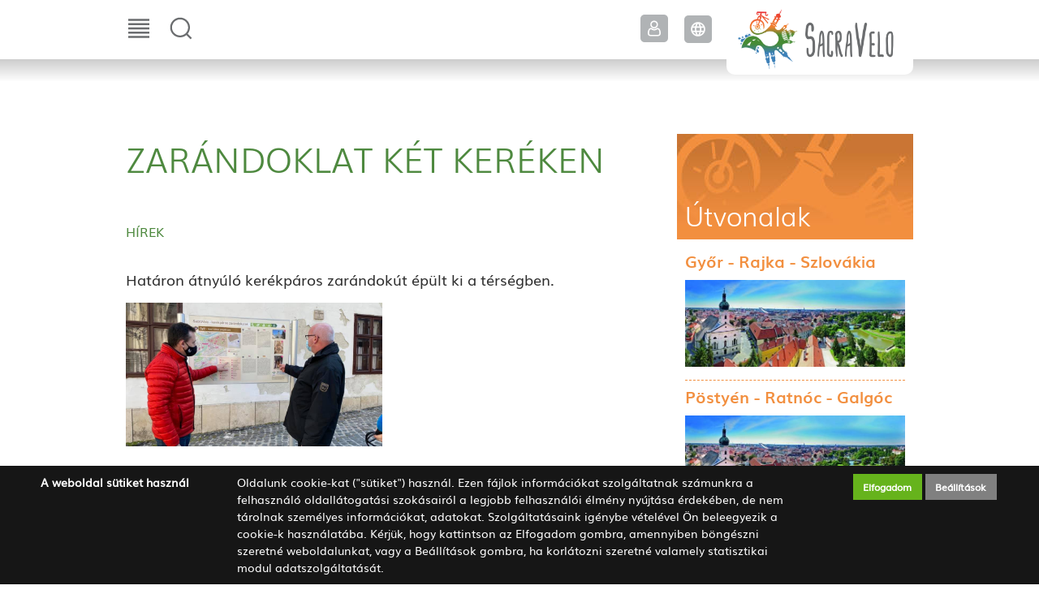

--- FILE ---
content_type: text/html; charset=UTF-8
request_url: https://sacravelo.eu/hirek-1/zarandoklat-ket-kereken
body_size: 11079
content:
<!DOCTYPE html>
<html lang="hu">
    <head>
        <title>
SACRAVELO - Zarándoklat két keréken
</title>
        <meta http-equiv="content-type" content="text/html; charset=utf-8" />
        <meta http-equiv="content-language" content="hu" />
        <meta http-equiv="expires" content="0" />
        <meta name="robots" content="index,follow" />
        <meta name="language" content="hu" />
        <meta name="page-topic" content="all, alle" />
        <meta name="distribution" content="global" />
        <meta name="revisit-after" content="5 days" />
        <meta name="HandheldFriendly" content="True" />
        <meta name="MobileOptimized" content="320" />
        <meta name="viewport" content="width=device-width, initial-scale=1.0, maximum-scale=1.0" />
        

<meta name="description" content="Határon átnyúló kerékpáros zarándokút épült ki a térségben. 
" />
<meta name="author" content="Győr-Moson-Sopron Megyei Önkormányzat" />
<meta name="og:title" content="Zarándoklat két keréken" />
<meta property="og:title" content="Zarándoklat két keréken" />
<meta property="og:site_name" content="https://sacravelo.eu/" />
<meta property="og:description" content="Határon átnyúló kerékpáros zarándokút épült ki a térségben. 
" />
<meta property="og:image" content="https://sacravelo.eu/images/Hirek/4/SV_NZfb_04.jpg" />
<meta property="og:image_type" content="image/jpeg" />
<meta property="og:image_width" content="960" />
<meta property="og:image_height" content="540" />
<meta property="og:type" content="website" />
<meta property="og:URL" content="http://sacravelo.plugin.hu/zarandoklat-ket-kereken" />
<meta property="og:locale" content="hu_HU" />
<meta property="og:video" content="" />
<meta property="og:video_type" content="" />
<meta property="og:video_width" content="" />
<meta property="og:video_height" content="" />
<meta name="DCTERMS.title" lang="hu" content="SACRAVELO - Zarándoklat két keréken" />
<meta name="DCTERMS.creator" content=" " />
<meta name="DCTERMS.description" lang="hu" content="Határon átnyúló kerékpáros zarándokút épült ki a térségben. 
" />
<meta name="DCTERMS.date"  content="2021-11-09" />
<meta name="DCTERMS.language"  content="hu" />
<meta name="DCTERMS.identifier" content="/hirek-1/zarandoklat-ket-kereken" />
<meta name="DCTERMS.publisher" content="Infoartnet" />
<meta name="DCTERMS.coverage" content="World" />
<meta name="DCTERMS.contributor" content="AWE Pyramid" />
<meta name="DCTERMS.type"  content="Text" />
<meta name="DCTERMS.format"  content="text/html" />
<meta name="geo.region" content="HU" />
<link rel="canonical" href="https://sacravelo.eu/zarandoklat-ket-kereken" /><script type="application/ld+json">{"@context":"http:\/\/www.schema.org","@type":"Organization","name":"SACRAVELO","url":"https:\/\/sacravelo.eu\/kezdolap","logo":"","image":"","description":"","address":{"@type":"PostalAddress","streetAddress":"","addressLocality":"","postalCode":"","addressCountry":"HU","contactType":"person","email":"","telephone":""}}</script>
        <link rel="apple-touch-icon" href="https://sacravelo.eu/core/templates/sacravelo/device-icons/icon-apple.png" />
        <meta name="msapplication-square70x70logo" content="/core/templates/sacravelo/device-icons/tiny.png"/>
        <meta name="msapplication-square150x150logo" content="/core/templates/sacravelo/device-icons/square.png"/>
        <meta name="msapplication-wide310x150logo" content="/core/templates/sacravelo/device-icons/wide.png"/>
        <meta name="msapplication-square310x310logo" content="/core/templates/sacravelo/device-icons/large.png"/>
        <link rel="Shortcut Icon" type="image/x-icon" href="https://sacravelo.eu/core/templates/sacravelo/favicon.ico?v=3" />
                                                                
<link href="https://sacravelo.eu/core/templates/cache/a5af4140aa6b0d416c108cde5b4c2038.css?1705678297" rel="stylesheet" type="text/css" media="screen, print" />


<style type="text/css">
.awe_login_slide {
    position: fixed;
    bottom: 0px;
    background-color: #161616;
    left: 0;
    padding: 10px;
    width: 100%;
    height: auto;
    transform: translateY(100%);
    animation:loginanimation 2s forwards 1s;
    z-index: 99;
}

.part-cookie{
    padding:0;
    margin:0;
    position:static!important;
}
.part-cookie * {
    box-sizing:border-box;
}
.part-cookie a{
    color: #187fc0!important;
    font-weight: 700;
    text-decoration: none;
}
.part-cookie .component-body{
    padding:0;
    margin:0;
}
.awe_cookie{
    position: fixed;
    bottom: 0px;
    background-color: #161616;
    left: 0;
    padding: 10px;
    width: 100%;
    height: auto;
    transform: translateY(100%);
    animation:cookieanimation 2s forwards 1s;
    z-index:1000000;
}
@keyframes cookieanimation{
    0%{
        transform: translateY(100%);
    }
    100%{
        transform: translateY(0%);
    }
}
@keyframes loginanimation{
    0%{
        transform: translateY(100%);
    }
    100%{
        transform: translateY(0%);
    }
}
.awe_cookie_display{
    width:100%;
    max-width:1200px;
    margin:0 auto;
    display: table;
    border-collapse: separate;
    border-spacing: 10px 0px;
}
.awe_cookie_display_body{
    display:table-row;
}
.awe_cookie_display_body > div{
    display:table-cell;
    color:#fff;
    vertical-align:top;
}
.awe_cookie_display_body > div.title{
    width:20%;
    font-size:14px;
    font-weight:bold;
    line-height:normal;
    text-align:left;
}
.awe_cookie_display_body > div.description{
    width:60%;
    line-height: 1.5em;
    font-size: 14px;
    text-align:left;
}
.awe_cookie_display_body > div.buttons{
    width:20%;
    text-align:right;
}
.awe_cookie_display_body > div.buttons .standard_buttons > a,
.awe_cookie_display_body > div.buttons .extra_buttons > a{
    line-height: 30px;
    display: inline-block;
    padding: 0 5%;
    color: #fff!important;
    margin: 0 2px;
    font-weight:bold;
    font-size:12px;
}
.awe_cookie_display_body > div.buttons .extra_buttons{
    margin-top:5px;
}
.awe_cookie_display_body > div.buttons .cookie_showparam{
    background-color:grey;
    border: 1px solid grey;
}
.awe_cookie_display_body > div.buttons .cookie_showparam:hover{
    cursor:pointer;
    background-color:#fff;
    color:grey!important;
    transition:0.2s all;
}
.awe_cookie_display_body > div.buttons .cookie_submit{
    background-color:#66b31c;
    border: 1px solid #66b31c;
}
.awe_cookie_display_body > div.buttons .cookie_submit:hover{
    cursor:pointer;
    background-color:#fff;
    color:#66b31c!important;
    transition:0.2s all;
}
.awe_cookie_display_body > div.buttons .cookie_notsubmit{
    background-color:#b70808;
    border: 1px solid #b70808;
}
.awe_cookie_display_body > div.buttons .cookie_notsubmit:hover{
    cursor:pointer;
    background-color:#fff;
    color:#b70808!important;
    transition:0.2s all;
}
/*layer*/
.awe_cookie_layer{
    position: fixed;
    top: 0;
    left: 0;
    height: 100%;
    width: 100%;
    background: rgba(0,0,0,0.5);
    z-index: 1000001;
    display:none;
}
.awe_cookie_layer.show{
    display:block;
}
/*wait*/
.awe_cookie_wait{
    width:64px;
    height:64px;
    background:transparent url(/core/components/com_cookie/gfx/load-white.png) 50% 0 no-repeat;
    position: fixed;
    top: 40%;
    left: 50%;
    z-index: 1000004;
    transform: translate(-50%,-50%);
    display:none;
}
.awe_cookie_wait.show{
    display:block;
    animation: cookiewait 2s infinite linear;
}
@keyframes cookiewait {
    from {
            transform: rotate(0deg);
    }
    to {
            transform: rotate(359deg);
    }
}
/*params*/
.awe_cookie_param{
    position: absolute;
    top: 40%;
    left: 50%;
    z-index: 1000003;
    transform: translateX(-50%);
    display:none;
    width:90%;
    max-width:1200px;
    height:auto;
    padding: 20px;
    background-color: #fff;
    border-radius: 5px;
    font-size:16px;
    color:#646464;
}
.awe_cookie_param *{
    font-size:16px;
}
.awe_cookie_param::after{
    content:"";
    display:block;
    float:none;
    clear:both;
}
.awe_cookie_param.show{
    display:block;
}
.awe_cookie_param > input{
    display:none;
}
.awe_cookie_param > div.awe_cookie_param_close{
    position: absolute;
    width: 36px;
    height: 36px;
    border: 2px solid #fff;
    border-radius: 21px;
    right: -18px;
    top: -18px;
    background: grey url(/core/components/com_cookie/gfx/close_feher.png) 50% 50% no-repeat;
    background-size: 20px;
}
.awe_cookie_param > div.awe_cookie_param_close:hover{
    background-color:#187fc0;
    cursor:pointer;
}
.awe_cookie_param > div.param_tab_titles{
    width:25%;
    float:left;
}
.awe_cookie_param > div.param_tab_forms{
    width:75%;
    float:left;
}
.awe_cookie_param > div.param_tab_save{
    width:100%;
    float:left;
}
.awe_cookie_param .param_tab_forms > div{
    display:none;
}
.awe_cookie_param #button_awe_cookie:checked ~ .param_tab_forms #form_awe_cookie,
.awe_cookie_param #button_head_cookie:checked ~ .param_tab_forms #form_head_cookie,
.awe_cookie_param #button_body_before_cookie:checked ~ .param_tab_forms #form_body_before_cookie,
.awe_cookie_param #button_body_after_cookie:checked ~ .param_tab_forms #form_body_after_cookie,
.awe_cookie_param #button_cookie_docs:checked ~ .param_tab_forms #form_cookie_docs{
    display:block;
}
.awe_cookie_param #button_awe_cookie:checked ~ .param_tab_titles #label_awe_cookie span.text,
.awe_cookie_param #button_head_cookie:checked ~ .param_tab_titles #label_head_cookie span.text,
.awe_cookie_param #button_body_before_cookie:checked ~ .param_tab_titles #label_body_before_cookie span.text,
.awe_cookie_param #button_body_after_cookie:checked ~ .param_tab_titles #label_body_after_cookie span.text,
.awe_cookie_param #button_cookie_docs:checked ~ .param_tab_titles #label_cookie_docs span.text{
    color:#187fc0;
    font-weight:bold;
}
.awe_cookie_param .param_tab_titles > div{
    margin:6px 0;
    line-height:40px;
    height:40px;
}
.awe_cookie_param .param_tab_titles label{
    font-size:16px;
    user-select:none;
    line-height: 40px;
    height:40px;
    display: block;
    float:none;
    position:relative;
    width:auto;
}
.awe_cookie_param .param_tab_titles label span{
    cursor:pointer;
    display:block;
    float:left;
    line-height:40px;
}
.awe_cookie_param .param_tab_titles label span:hover{
    cursor:pointer;
}
.awe_cookie_param .param_tab_titles label span.icon{
    width:32px;
    height:32px;
    display:block;
    margin-right:10px;
}
.awe_cookie_param .param_tab_titles #label_awe_cookie span.icon{
    background:transparent url(/core/components/com_cookie/gfx/vezer.png) 50% 0 no-repeat;
    background-size:auto 32px;
}
.awe_cookie_param #button_awe_cookie:checked ~ .param_tab_titles #label_awe_cookie span.icon{
    background:transparent url(/core/components/com_cookie/gfx/vezer_kek.png) 50% 0 no-repeat;
    background-size:auto 32px;
}
.awe_cookie_param .param_tab_titles #label_head_cookie span.icon{
    background:transparent url(/core/components/com_cookie/gfx/futo.png) 50% 0 no-repeat;
    background-size:auto 32px;
}
.awe_cookie_param #button_head_cookie:checked ~ .param_tab_titles #label_head_cookie span.icon{
    background:transparent url(/core/components/com_cookie/gfx/futo_kek.png) 50% 0 no-repeat;
    background-size:auto 32px;
}
.awe_cookie_param .param_tab_titles #label_body_before_cookie span.icon{
    background:transparent url(/core/components/com_cookie/gfx/lo.png) 50% 0 no-repeat;
    background-size:auto 32px;
}
.awe_cookie_param #button_body_before_cookie:checked ~ .param_tab_titles #label_body_before_cookie span.icon{
    background:transparent url(/core/components/com_cookie/gfx/lo_kek.png) 50% 0 no-repeat;
    background-size:auto 32px;
}
.awe_cookie_param .param_tab_titles #label_body_after_cookie span.icon{
    background:transparent url(/core/components/com_cookie/gfx/bastya.png) 50% 0 no-repeat;
    background-size:auto 32px;
}
.awe_cookie_param #button_body_after_cookie:checked ~ .param_tab_titles #label_body_after_cookie span.icon{
    background:transparent url(/core/components/com_cookie/gfx/bastya_kek.png) 50% 0 no-repeat;
    background-size:auto 32px;
}
.awe_cookie_param .param_tab_titles #label_cookie_docs span.icon{
    background:transparent url(/core/components/com_cookie/gfx/documentum.png) 50% 0 no-repeat;
    background-size:auto 32px;
}
.awe_cookie_param #button_cookie_docs:checked ~ .param_tab_titles #label_cookie_docs span.icon{
    background:transparent url(/core/components/com_cookie/gfx/documentum_kek.png) 50% 0 no-repeat;
    background-size:auto 32px;
}
.awe_cookie_param .param_tab_forms div{
    font-size:16px;
    line-height:1.5em;
    color:#646464;
}
.awe_cookie_param .param_tab_forms h2{
    padding:0 0 10px 0;
    margin:0;
    color: black;
    font-size: 20px;
    line-height: normal;
    font-weight: bold;
}
.awe_cookie_param .param_tab_forms p{
    padding:0 0 10px 0;
    font-size:16px;
    line-height:1.5em;
    color:#646464;
}
.awe_cookie_param .param_tab_forms #form_cookie_docs a{
    display:table;
    text-decoration:underline!important;
    margin-bottom:5px;
}
.awe_cookie_param .param_tab_forms #form_cookie_docs a:hover{
    text-decoration:none;
    color: #f7a521 !important;
}
.awe_cookie_param .param_tab_forms .param_check{
    position:relative;
}
.awe_cookie_param .param_tab_forms .param_check label{
    display:block;
    height:29px;
    line-height:29px;
    float: none;
    background: transparent!important;
}
.awe_cookie_param .param_tab_forms .param_check label > div{
    height:29px;
    position:absolute;
    left:0;
}
.awe_cookie_param .param_tab_forms .param_check input{
    display:none;
}
.awe_cookie_param .param_tab_forms .param_check .param_check_on > span:hover,
.awe_cookie_param .param_tab_forms .param_check .param_check_off > span:hover{
    cursor:pointer;
}
.awe_cookie_param .param_tab_forms .param_check .param_check_on > span,
.awe_cookie_param .param_tab_forms .param_check .param_check_off > span{
    height:29px;
    line-height:29px;
    display:block;
    float:left;
}
.awe_cookie_param .param_tab_forms .param_check .check_on,
.awe_cookie_param .param_tab_forms .param_check .check_off{
    width:64px;
    height:29px;
}
.awe_cookie_param .param_tab_forms .param_check .check_on{
    background:transparent url(/core/components/com_cookie/gfx/option_on.png) 50% 0 no-repeat;
}
.awe_cookie_param .param_tab_forms .param_check .check_off{
    background:transparent url(/core/components/com_cookie/gfx/option_off.png) 50% 0 no-repeat;
}
.awe_cookie_param .param_tab_forms .param_check .param_check_on .check_on{
    opacity:0;
    transition:0.2s all;
}
.awe_cookie_param .param_tab_forms .param_check .param_check_on .check_on_title{
    opacity:0;
    user-select:none;
}
.awe_cookie_param .param_tab_forms .param_check input:checked ~ label .param_check_on .check_on{
    opacity:1;
    transition:0.5s all;
}
.awe_cookie_param .param_tab_forms .param_check input:checked ~ label .param_check_on .check_on_title{
    opacity:1;
}
.awe_cookie_param .param_tab_forms .param_check .param_check_off .check_off{
    opacity:1;
    transition:0.5s all;
}
.awe_cookie_param .param_tab_forms .param_check .param_check_off .check_off_title{
    opacity:1;
    user-select:none;
}
.awe_cookie_param .param_tab_forms .param_check input:checked ~ label > .param_check_off .check_off{
    opacity:0;
    transition:0.2s all;
}
.awe_cookie_param .param_tab_forms .param_check input:checked ~ label > .param_check_off .check_off_title{
    opacity:0;
}
.awe_cookie_param .param_tab_forms .param_check .check_on_title{
    color:#66b31c;
    margin-left:5px;
    font-weight:bold;
}
.awe_cookie_param .param_tab_forms .param_check .check_off_title{
    color:#d93f22;
    margin-left:5px;
    font-weight:bold;
}

/* mentés */
.awe_cookie_param > .param_tab_save{
    margin-top:20px;
    text-align:right;
}
.awe_cookie_param > .param_tab_save .awe_cookie_param_save{
    line-height: 30px;
    display: inline-block;
    padding: 0 15px;
    background-color: #66b31c;
    border: 1px solid #66b31c;
    color: #fff!important;
    margin: 0 2px;
    font-weight: bold;
}
.awe_cookie_param > .param_tab_save .awe_cookie_param_save:hover{
    cursor:pointer;
    background-color:#fff;
    color:#66b31c!important;
    transition:0.2s all;
}
/* footer cookie */
.awe_cookie_footer{
    background-color: #161616;
    padding: 10px;
    width: 100%;
    height: auto;
}
.awe_cookie_footer_display{
    width:100%;
    max-width:1200px;
    margin:0 auto;
    display: table;
    border-collapse: separate;
    border-spacing: 10px 0px;
}
.awe_cookie_footer_display_body{
    display:table;
    margin:0 auto;
}
.awe_cookie_footer_display_body > div{
    float:left;
}
.awe_cookie_footer_display_body::after{
    content:"";
    display:block;
    float:none;
    clear:both;
}
.awe_cookie_footer_display_body .title{
    color:#fff;
    font-size: 14px;
    font-weight: bold;
    line-height: normal;
    text-align: left;
    line-height:30px;
}
.awe_cookie_footer_display_body .buttons{
    margin-left:10px;
}
.awe_cookie_footer_display_body .buttons > a{
    line-height: 30px;
    display: inline-block;
    color: #187fc0!important;
    margin: 0 2px;
    font-weight: bold;
    color: #187fc0;
    font-size: 14px;
    text-decoration: underline;
}
.awe_cookie_footer_display_body .buttons > a:hover{
    text-decoration:none;
    color: #f7a521 !important;
}
@media only screen and (max-width: 979px){
    .awe_cookie_param{
    }
    .awe_cookie_param > div.awe_cookie_param_close{
        width: 28px;
        height: 28px;
        border-radius: 14px;
        right: -14px;
        top: -14px;
        background-size: 12px;
    }
    .awe_cookie_param > div.param_tab_titles {
        width:100%;
        border-bottom: 1px solid grey;
        margin-bottom: 20px;
    }
    .awe_cookie_param > div.param_tab_titles::after {
        content:"";
        display:block;
        float:none;
        clear:both;
    }
    .awe_cookie_param > div.param_tab_titles > div{
        float:left;
    }
    .awe_cookie_param > div.param_tab_titles.param_tab_count_5 > div{
        width:20%;
    }
    .awe_cookie_param > div.param_tab_titles.param_tab_count_4 > div{
        width:25%;
    }
    .awe_cookie_param > div.param_tab_titles.param_tab_count_3 > div{
        width:33.33%;
    }
    .awe_cookie_param > div.param_tab_titles.param_tab_count_2 > div{
        width:50%;
    }
    .awe_cookie_param .param_tab_titles label{
        position:relative;
    }
    .awe_cookie_param > div.param_tab_titles label span.text{
        display:none;
    }
    .awe_cookie_param > div.param_tab_forms{
        width: 100%;
    }
    .awe_cookie_param .param_tab_titles label span.icon{
        margin-right:0;
        position:absolute;
        left:50%;
        transform: translateX(-50%);
    }
    .awe_cookie_display_body {
        display: block;
    }
    .awe_cookie_display_body > div.title{
        display:block;
        width:100%;
    }
    .awe_cookie_display_body > div.description{
        display:block;
        width:100%;
        margin-top:15px;
    }
    .awe_cookie_display_body > div.buttons{
        display:block;
        width:100%;
        margin-top:15px;
        text-align:left;
    }
}
</style>
                                                

<!-- Global site tag (gtag.js) - Google Analytics -->
<script async src="https://www.googletagmanager.com/gtag/js?id=UA-159420756-1"></script>
<script>
  window.dataLayer = window.dataLayer || [];
  function gtag(){dataLayer.push(arguments);}
  gtag('js', new Date());

  gtag('config', 'UA-159420756-1');
</script>

<script src="https://sacravelo.eu/core/templates/cache/e382cf215e2c350daa293ab7d9b501bf.js?1705678297"></script>
<script src="https://sacravelo.eu/core/js/plugins/formvalidate/jquery.validate.min.js?1705678297"></script>

            </head>

        
        
    
    <body class="inner com_content index">

        


        <header>
            <div class="navbar">
                <div class="container">
                    <div class="menu-wrap">
                        
<!-- KOMPONENS: com_showmenu / indexTask -->
<div class="portlet-content box part-showmenu"><h2 class="component-heading">Főmenü</h2>
<div class="component-body">
<ul class='nav c186'>
<li  class="nopic  parent" ><a href="javascript:void(0);"  class="" >Szakrális helyek</a>
<ul>
<li  class="nopic " ><a href="https://sacravelo.eu/komarom-esztergom-megye"  class="" >Komárom-Esztergom megye</a>
</li>
<li  class="nopic " ><a href="https://sacravelo.eu/gyor-moson-sopron-megye"  class="" >Győr-Moson-Sopron megye</a>
</li>
<li  class="nopic " ><a href="https://sacravelo.eu/pozsonyi-kerulet"  class="" >Pozsonyi kerület</a>
</li>
<li  class="nopic " ><a href="https://sacravelo.eu/nagyszombati-kerulet-1"  class="" >Nagyszombati kerület</a>
</li>
</ul>
</li>
<li  class="nopic  activeli" ><a href="https://sacravelo.eu/hirek-1"  class="active" >Hírek</a>
</li>
<li  class="nopic  parent" ><a href="javascript:void(0);"  class="" >Ajánlott útvonalak</a>
<ul>
<li  class="nopic " ><a href="https://sacravelo.eu/utvonalak-alkalmazashoz"  class="" >Útvonalak alkalmazáshoz</a>
</li>
<li  class="nopic " ><a href="https://sacravelo.eu/tematikus-utvonalak"  class="" >Tematikus útvonalak</a>
</li>
<li  class="nopic " ><a href="https://sacravelo.eu/attekinto-nezet"  class="" >Áttekintő nézet</a>
</li>
</ul>
</li>
<li  class="nopic " ><a href="https://sacravelo.eu/belepes-regisztracio"  class="" >Belépés, regisztráció</a>
</li>
<li  class="nopic " ><a href="https://sacravelo.eu/mobil-alkalmazas"  class="" >Mobil alkalmazás</a>
</li>
</ul>
</div></div>
<!-- KOMPONENS VEGE: com_showmenu / indexTask -->

                    </div>
                    <div class="console-wrap">
                        
<!-- KOMPONENS: com_globalsearch / indexTask -->
<div class="portlet-content box part-globalsearch"><h2 class="component-heading">Keresés</h2>
<div class="component-body">

<form method="post" action="https://sacravelo.eu/globalsearch/result/m/336" class="search" id="globalsearch">
    <input type="text" name="global_keywords" id="keywords" value="" />
    <input type="submit" value="Keresés" class="submitbtn" />
</form></div></div>
<!-- KOMPONENS VEGE: com_globalsearch / indexTask -->

<!-- KOMPONENS: com_langswitch / indexTask -->
<div class="portlet-content box part-langswitch"><h2 class="component-heading">Langswitch</h2>
<div class="component-body">
<a href="https://sacravelo.eu/sk_SK/spravy-m" class="connmen lang sk_SK">Slovencina</a><a href="https://sacravelo.eu/hu_HU/hirek-1" class="connmen lang active hu_HU">Magyar</a><a href="/en_GB" class="connmenelse lang en_GB">English</a><a href="/de_DE" class="connmenelse lang de_DE">Deutsch</a><div class="clear"></div>
</div></div>
<!-- KOMPONENS VEGE: com_langswitch / indexTask -->

<!-- KOMPONENS: com_login / indexTask -->
<div class="portlet-content box part-login"><h2 class="component-heading">Belépés</h2>
<div class="component-body">
<script type="text/javascript">

    function loginSzoveg() {
        if ($('#username').val() == '')
            $('#username').val('Felhasználónév');
        if ($('#password').val() == '')
            $('#password').val('Jelszó');

        $('#username').focus(function () {
            if ($(this).val() == 'Felhasználónév')
                $(this).val('');
        });

        $('#password').focus(function () {
            if ($(this).val() == 'Jelszó')
                $(this).val('');
        });

        $('#username').blur(function () {
            if ($(this).val() == '')
                $(this).val('Felhasználónév');
        });

        $('#password').blur(function () {
            if ($(this).val() == '')
                $(this).val('Jelszó');
        });
    }

    $(document).ready(function() {

                                            
                                
                                
                                });

                                
</script>
    <form action="https://sacravelo.eu/login/login/m/336" method="post" name="loginForm" id="loginForm">

        
        <div class="box-input">
            <label for="username">Felhasználónév</label>
            <input type="text" name="username" id="username" class="w230" value="" />
        </div>

        <div class="box-input">
            <label for="password">Jelszó</label>
            <input type="password" name="password" id="password" class="w230" value="" />
        </div>



        <input type="submit" name="login" id="login" class="" value="Belépés" />

        <a class="reglink" href="/reg">Regisztráció</a>    <a class="reglink lost" href="/reg/lostpass">Elfelejtett jelszó</a>
    </form>
        </div></div>
<!-- KOMPONENS VEGE: com_login / indexTask -->

                    </div>
                    <div class="logo-wrap">
                        <h2>                        <a href="/hu_HU">SacraVelo</a>
                        </h2>                    </div>
                </div>
            </div>
        </header>
        
                
        <div class="slider-wrap">
        
            
            <div class="slider-menu-wrap">
                            </div>
        </div>
        
        
        <div id="systemmessage">
            <div class="systemmessage">
                
<!-- KOMPONENS: com_showmessage / indexTask -->
<!-- KOMPONENS VEGE: com_showmessage / indexTask -->

            </div>
        </div>
        
<!-- KOMPONENS: com_catmlist / indexTask -->
<!-- KOMPONENS VEGE: com_catmlist / indexTask -->

        
                
        <div class="container content afterside">
            <div class="c-left">
                                
<!-- KOMPONENS: com_content / indexTask -->
<div class="portlet-content box part-content  "><h1 class="component-heading">Zarándoklat két keréken</h1>
<div class="component-body">

<script language="javascript" type="text/javascript">
//<![CDATA[
    function con_showmailbox(id){
        $(".part-content").append('<div id="modal" class="mailer-box"><\/div>');
        $("#modal").dialog({
            //height: 300,
            //width: 300,
            modal: true,
            resizable: false,
            title: 'Link küldése',
            draggable: false,
            close: function(event, ui) {
                $("#modal").dialog( "destroy" );
                $("#modal").remove();
            }
        });
        $.post("https://sacravelo.eu/content/mail/nohtml/1/m/336", {id: id}, function (data){
            $('#modal').html(data);
        });
    }
    function con_senddata(){
        var m_subject = $("#targy").val();
        var rcpt = $("#cim").val();
        var m_from = $("#felado").val();
        var cp = $("#captchacon").val();
        //alert(cp);
        var m_body = $("#lkk_szoveg").val();
        var m_link = document.location.href;
        //alert ("m_subject="+m_subject+"&rcpt="+rcpt+"&m_from="+m_from+"&m_body="+m_body);
        if ($("#mail_form").valid()){
            $.post("https://sacravelo.eu/content/mailsave/nohtml/1/m/336",
            "&m_subject="+m_subject+"&rcpt="+rcpt+"&m_from="+m_from+"&m_body="+m_body+"&m_link="+m_link+"&captcha="+cp,
            function(data){
                $("#mail_mess").html(data);
                
                if ($.trim($("#mail_mess").html()) == 'Az üzenetet elküldtük!'){
                    setTimeout(con_closedialog, 1000);
                }
            });
        }
    }
    function con_closedialog(){
        $("#modal").dialog("close");
    }
//]]>
</script>
  <div class="article-tags">
                        <span class="article-tags-cat"><a href="https://sacravelo.eu/hirek-1">Hírek</a></span>                          <div class="clear"></div>
  </div>
<div class="article-content">
  <p class="x_MsoNormal"><strong><span>Határon átnyúló kerékpáros zarándokút épült ki a térségben. </span></strong></p>
<p class="x_MsoNormal"><strong><span><img src="/images/Hirek/4/SV_NZfb_04.jpg" alt="" width="960" height="540" /></span></strong></p>  <p><span>A Sacra Velo projekt 6 partner közös beruházásból jött lére, mintegy 1 milliárd forintból. A Győr-Moson-Sopron, Komárom-Esztergom, Pozsony és Nagyszombat megyékre kiterjedő zarándokútvonalon a kerékpárforgalmi hálózat fejlesztésével, több mint 900 km biztonsággal kerékpározható útvonalat jelöltek ki.</span><br /><span>A kerékpárosoknak több száz táblát is kihelyeztek a könnyebb tájékozódás érdekében és különböző pihenőhelyek is várják őket. A Megyei Önkormányzat projektjéről az Oxygen Média készített összefoglalót.</span></p>
<p><span><img src="/images/Hirek/4/SV_NZfb_05.jpg" alt="" width="960" height="540" /></span></p>
<p><em>Forrás: <a href="https://gyorihirek.hu/zarandoklat-ket-kereken/" rel="noopener noreferrer" target="_blank" data-auth="NotApplicable" data-linkindex="0">Oxygen Media</a></em></p></div>
<div class="article-console">
  <div class="article-share">
    <div class="share-content"><span class="share-title">Megosztás</span><div class="buttons"><a href="javascript:  void(0);" title="Facebook" class="facebook"  onclick="window.open('http://www.facebook.com/sharer/sharer.php?u=https://sacravelo.eu:443/hirek-1/zarandoklat-ket-kereken','','width=800, height=500, menubar=0, toolbar=0');">Facebook</a><a href="http://twitter.com/share?url=https://sacravelo.eu:443/hirek-1/zarandoklat-ket-kereken" title="Twitter" class="twitter" target="_blank" onclick="">Twitter</a></div></div>    <div class="clear"></div>
  </div>
      <div class="article-actions">
        <a href="/content/pdf/id/1525/nohtml/1" title="PDF letöltés" class="tools-pdf">PDF letöltés</a>        <a href="javascript: window.open('https://sacravelo.eu/content/index/id/1525/printview/1','nyomtatobarat_nezet','width=640,height=480,toolbar=no,location=no,directories=yes,status=yes,menubar=yes,scrollbars=yes,copyhistory=yes,resizable=yes'); void(0);" onclick="javascript: window.open('https://sacravelo.eu/content/index/id/1525/printview/1','nyomtatobarat_nezet','width=640,height=480,toolbar=no,location=no,directories=yes,status=yes,menubar=yes,scrollbars=yes,copyhistory=yes,resizable=yes'); void(0);" title="Cikk nyomtatása" class="tools-print">Cikk nyomtatása</a>        <a href="javascript:con_showmailbox(1525); void(0);" title="E-mail" class="tools-email">E-mail</a>      </div>
    <div class="clear"></div>
</div>
<div class="history-back">
  <a href="#" onclick="history.go(-1); return false;" title="Vissza az előző oldalra">Vissza az előző oldalra</a></div>
<div class="clear"></div></div></div>
<!-- KOMPONENS VEGE: com_content / indexTask -->

                
<!-- KOMPONENS: com_gallery_minic / indexTask -->
<div class="portlet-content box part-gallery_minic">
<div class="component-body">
<link rel="stylesheet" type="text/css" media="screen, handeld" href="/core/js/plugins/fancybox/css/fancybox.css" />

<script type="text/javascript" language="javascript">
      //<![CDATA[
      
      function initScroller() {
        var current = 0;
        var maxItems = $('ul#minigallery-thumblist li').length;
                $('ul#minigallery-thumblist').css('width', maxItems * 148);
        var scrollItems = $('div#minigallery-thumbs').width() / 148;
        var scroll = Math.floor(scrollItems);
        $('ul#minigallery-thumblist').animate({left: 0}, 0, null);
        
        $('div#minigallery-box > a#minigallery-next').unbind();
        $('div#minigallery-box > a#minigallery-prev').unbind();
        
        $('div#minigallery-box > a#minigallery-next').click(function() {
          
          if (current >= maxItems-scroll) {
            return
          } else {
            current = current + scroll;
            $('ul#minigallery-thumblist').animate({left: -(148 * current)}, 500, null);
          }
        });
  
        $('div#minigallery-box > a#minigallery-prev').click(function() {
    
          if ((current <= 0)) {
            return 
          } else {
            current = current - scroll;
            $('ul#minigallery-thumblist').animate({left: -(148 * current)}, 500, null);
          }
    
        });
      }


      function minic_fancy() {
        
        $('li.minigallery-thumb > a').fancybox({
            'titlePosition' 	: 'over',
            'transitionIn'      :   'elastic',
            'transitionOut'     :   'elastic',
            'padding'           :   '0',
            'titleShow'         : false,
            'type' : 'inline'
        });

     }
     

      $(document).ready(function() {
          
        console.log('size: 136');
  
        minic_fancy();

        $('li.minigallery-thumb > a').each(function() {
    
          imgSrc = $(this).attr('href');
          $(this).attr('href', imgSrc+'/nohtml/1');
    
        });
  
        initScroller();
  
      });
      
      $(window).resize(function() {
        if(this.resizeTO) clearTimeout(this.resizeTO);
        this.resizeTO = setTimeout(function() {
          $(this).trigger('resizeEnd');
        });
      });
      
      $(window).bind('resizeEnd', function() {
        initScroller();
      });

      //]]>
    </script>


    <div id="minigallery-box">
      <a id="minigallery-prev">lbl_elozo</a>

      <div id="minigallery-thumbs">
        <ul id="minigallery-thumblist">
                </ul>
      </div>

      <a id="minigallery-next">lbl_kovetkezo</a>
    </div>
    </div></div>
<!-- KOMPONENS VEGE: com_gallery_minic / indexTask -->

            </div>
                        <div class="c-right">
                
<!-- KOMPONENS: com_webshop_termek / indexTask -->
<div class="portlet-content box part-webshop_termek"><h2 class="component-heading">Útvonalak</h2>
<div class="component-body">
<div class="ws-small-item item-0"><a href="https://sacravelo.eu/hirek-1/gyor-rajka-szlovakia-2019">
    <span class="wsp-title">
        Győr - Rajka - Szlovákia    </span>
    <span class="wsp-img">
        <img class="akc-pic" src="https://sacravelo.eu/images/utvonal_kepek/hu1/thumbs/gyor_nagyboldogasszony_szekesegyhaz1.jpg" alt="gyor_nagyboldogasszony_szekesegyhaz1.jpg" />    </span>
    <span class="wsp-desc">
            </span>
</a></div><div class="ws-small-item item-1"><a href="https://sacravelo.eu/hirek-1/postyen-ratnoc-galgoc-1">
    <span class="wsp-title">
        Pöstyén - Ratnóc  - Galgóc    </span>
    <span class="wsp-img">
        <img class="akc-pic" src="https://sacravelo.eu/images/utvonal_kepek/hu1/thumbs/gyor_nagyboldogasszony_szekesegyhaz1.jpg" alt="gyor_nagyboldogasszony_szekesegyhaz1.jpg" />    </span>
    <span class="wsp-desc">
            </span>
</a></div><div class="ws-small-item item-2"><a href="https://sacravelo.eu/hirek-1/nagyszombat-rozsavolgy-pozsony-megye-1">
    <span class="wsp-title">
        Nagyszombat - Rózsavölgy - Pozsony megye    </span>
    <span class="wsp-img">
        <img class="akc-pic" src="https://sacravelo.eu/images/utvonal_kepek/hu1/thumbs/gyor_nagyboldogasszony_szekesegyhaz1.jpg" alt="gyor_nagyboldogasszony_szekesegyhaz1.jpg" />    </span>
    <span class="wsp-desc">
            </span>
</a></div><div class="ws-small-item item-3"><a href="https://sacravelo.eu/hirek-1/bacsfa-somorja-joka-galanta-1">
    <span class="wsp-title">
        Bacsfa -Somorja - Jóka - Galánta    </span>
    <span class="wsp-img">
        <img class="akc-pic" src="https://sacravelo.eu/images/utvonal_kepek/hu1/thumbs/gyor_nagyboldogasszony_szekesegyhaz1.jpg" alt="gyor_nagyboldogasszony_szekesegyhaz1.jpg" />    </span>
    <span class="wsp-desc">
            </span>
</a></div><div class="ws-small-item item-4"><a href="https://sacravelo.eu/hirek-1/magyarorszag-medve-dercsika-bacsfa-1">
    <span class="wsp-title">
        Magyarország - Medve - Dercsika - Bacsfa    </span>
    <span class="wsp-img">
        <img class="akc-pic" src="https://sacravelo.eu/images/utvonal_kepek/hu1/thumbs/gyor_nagyboldogasszony_szekesegyhaz1.jpg" alt="gyor_nagyboldogasszony_szekesegyhaz1.jpg" />    </span>
    <span class="wsp-desc">
            </span>
</a></div><div class="clear"></div></div></div>
<!-- KOMPONENS VEGE: com_webshop_termek / indexTask -->

            </div>
                    </div>
                <div class="container">
            
                            
        </div>
        <footer>
            <div class="container">
                <div class="footer-panel" id="txt">
                    
<!-- KOMPONENS: com_user / indexTask -->
<div class="portlet-content box part-user footer-sacravelo">
<div class="component-body">
<div class="com-content"><p><a href="/kezdolap"><img src="/images/user/logo_footer.png" alt="Sacravelo" width="132" /></a></p>
<p>A <strong>„SacraVelo – határon átnyúló kerékpáros zarándokutak hálózata a Duna térségében”</strong> <span lang="EN-GB">projekt Győr-Moson-Sopron, Komárom-Esztergom, Nagyszombat és Pozsony megyékben kerékpárral biztonságosan bejárható hálózatot jelöl ki a szakrális értékek mentén. A kitáblázással, valamint honlapon és mobil applikációval ajánlott kerékpáros zarándokút hálózat két pontján, Bacsfa és Szil községben biciklis centrum létesült. Az új turisztikai termék a Győr-Moson-Sopron Megyei Önkormányzat vezetésével, az Európai Regionális Fejlesztési Alap támogatásával, az Interreg V-A Szlovákia-Magyarország Együttműködési Program keretében valósult meg</span><span>. A jelen honlap tartalma nem feltétlenül tükrözi az Európai Unió hivatalos álláspontját.</span></p></div></div></div>
<!-- KOMPONENS VEGE: com_user / indexTask -->

                </div>
                <div class="footer-panel">
                    
<!-- KOMPONENS: com_showmenu / indexTask -->
<div class="portlet-content box part-showmenu">
<div class="component-body">
<ul class='nav c2318'>
<li  class="nopic " ><a href="/images/hu_gdpr.pdf"  class="" >Adatvédelem</a>
</li>
<li  class="nopic " ><a href="/images/cookies_hu.pdf"  class="" >Cookie szabályzat</a>
</li>
</ul>
</div></div>
<!-- KOMPONENS VEGE: com_showmenu / indexTask -->

                </div>
                <div class="footer-panel">
                                    </div>
                <div class="footer-panel">
                    <div>
                        
<!-- KOMPONENS: com_user / indexTask -->
<div class="portlet-content box part-user interreg">
<div class="component-body">
<div class="com-content"><p style="text-align: right;"><a href="https://www.palyazat.gov.hu/interreg_kozossegi_kezdemenyezes" target="_blank"> <img src="/images/interreg.png" alt="" width="300" height="127" /></a></p>
<p style="text-align: right;"><img title="Győr-Moson-Sopron megye" src="/images/user/cimer_gyms.png" alt="" width="25" height="40" /> <img title="Komárom-Esztergom megye" src="/images/user/cimer_ke.png" alt="" width="64" height="40" /> <img title="Pozsony megye" src="/images/user/cimer_p.png" alt="" width="36" height="40" /> <img title="Nagyszombat megye" src="/images/user/cimer_nsz.png" alt="" width="35" height="40" /> <img title="Szil" src="/images/user/cimer_szil.png" alt="" width="39" height="40" /> <img title="Bácsfa" src="/images/user/cimer_bacsfa.png" alt="" width="35" height="40" /></p></div></div></div>
<!-- KOMPONENS VEGE: com_user / indexTask -->

                    </div>
                    <div class="infoartnet">
                        <a href="http://www.infoartnet.hu/" title="Portál készítő: Infoartnet Kft." target="_blank">Weblap készítés: Infoartnet Kft.</a>
                        <div id="copyright-address" class="vcard">
                            <span class="fn">Infoartnet Kft.</span>
                            <span class="adr">
                                <span class="postal-code">9025</span>
                                <span class="locality">Győr</span>
                                <span class="street-address">Somos u. 1.</span>
                            </span>
                            <span class="tel">+36 96 415-799</span>
                            <span id="email-address" class="emlclk email">info##kukac##infoartnet.hu</span>
                            <a href="https://plus.google.com/116952366961140018328?rel=author" style="display: none;">Google</a>
                        </div>
                    </div>
                </div>

            </div>
        </footer>




        <div id="goTop"></div>

        <div id="awe_cookie">
            
<!-- KOMPONENS: com_cookie / indexTask -->
<div class="portlet-content box part-cookie">
<div class="component-body">
<!--awe_cookie css-->
<!--awe_cookie css VÉGE -->
<!--awe_cookie js-->
<script>
$(function() {
    if ($('.awe_login_slide').length>0){
        $('.awe_login_slide').aweLoginHandler({});
    }
    if ($('.awe_cookie').length>0){
        $('.awe_cookie').aweCookieHandler({});
    }
    else if ($('.awe_cookie_footer').length>0){
        $('.awe_cookie_footer').aweCookieHandler({});
    }
});

(function( $ ){
    $.fn.aweCookieHandler = function(options) {

        $('.cookie_submit',this).click(function(){
            var exdays=$(this).closest(".awe_cookie_settings").data("cookie_validday");
            AWE_setCookie("COOKIE_AWE_COOKIE","Y",exdays);
            AWE_setCookie("COOKIE_HEAD_COOKIE","Y",exdays);
            AWE_setCookie("COOKIE_BODY_BEFORE_COOKIE","Y",exdays);
            AWE_setCookie("COOKIE_BODY_AFTER_COOKIE","Y",exdays);
            location.reload();
            return false;
        });
        $('.cookie_notsubmit',this).click(function(){
            var notaccepturl=$(this).closest(".awe_cookie_settings").data("notaccepturl");
            AWE_deleteCookie("COOKIE_AWE_COOKIE");
            AWE_deleteCookie("COOKIE_HEAD_COOKIE");
            AWE_deleteCookie("COOKIE_BODY_BEFORE_COOKIE");
            AWE_deleteCookie("COOKIE_BODY_AFTER_COOKIE");
            window.location.href = notaccepturl;
            return false;
        });

        var this_=this;
        var layer_=$(this).siblings('.awe_cookie_layer');
        var wait_=$(this).siblings('.awe_cookie_wait');
        var param_=null;

        $(window).resize(function(event){if ($(param_).is(":visible")) set_param_position(true);});
        $(window).scroll(function(event){if ($(param_).is(":visible")) set_param_position();});

        $('.cookie_showparam',this).click(function(){
            $(layer_).addClass("show");
            if (param_==null){
                $(wait_).addClass("show");
                $.post("https://sacravelo.eu/cookie/param/nohtml/1/m/336",{},function(data){
                    $(wait_).removeClass("show");
                    var ret = JSON.parse(data);
                    if (ret.kod==1){
                        $(ret.html).addClass("show").insertAfter(this_);
                        param_=(this_).siblings('.awe_cookie_param');
                        param_settings();
                    }
                    
                });
            }
            else{
                setTimeout(function(){$(param_).addClass("show");set_param_position(true);}, 150);
            }
            return false;
        });

        function param_settings(){
            $('.awe_cookie_param_close',param_).click(function(){
                $(layer_).removeClass("show");
                $(param_).removeClass("show");
                return false;
            });
            set_param_position(true);
            $('.awe_cookie_param_save',param_).click(function(){
                var awe_cookie=$('#check_awe_cookie',param_);
                var notaccepturl=$(this).closest(".awe_cookie_settings").data("notaccepturl");
                if (!$(awe_cookie).is(":checked")){
                    AWE_deleteCookie("COOKIE_AWE_COOKIE");
                    AWE_deleteCookie("COOKIE_HEAD_COOKIE");
                    AWE_deleteCookie("COOKIE_BODY_BEFORE_COOKIE");
                    AWE_deleteCookie("COOKIE_BODY_AFTER_COOKIE");
                    window.location.href = notaccepturl;
                }
                else{
                    var i,checks=$('.param_check input',param_);
                    var exdays=$(this).closest(".awe_cookie_settings").data("cookie_validday");
                    for (i=0;i<checks.length;i++){
                        AWE_setCookie("COOKIE_"+$(checks[i]).data("name").toUpperCase(),($(checks[i]).is(":checked")?"Y":"N"),exdays);
                    }
                    location.reload();
                }
                return false;
            });
        }
        function set_param_positionX(obj,init){
            /* horizontálisan css-ből igazítva, vertikálisan pedig javascript-ből! */
            if (init==null) init=false;
            // a böngésző ablak belső magasságából és a modalis ablak magasságából meghatározzuk azt a pozíciót amivel középre kerül vertikálisan
            var top=Math.round( ($(window).innerHeight()-$(obj).outerHeight()) / 2 );
            // ha a meghatározott pozíció kisebb mint 20, fixen 20 legyen
            if (top<20) top=20;
            // ha a modális ablak nagyobb mint a böngésző belső magassága, akkor csak egyszer állítunk top pozíciót (init=true)
            // ha a modáis ablak kisebb mint a böngésző belső magassága, akkor mindig középen tartjuk
            if ( ($(obj).outerHeight() + 20) < $(window).innerHeight() || init) $(obj).css("top",$(document).scrollTop() + top+"px");
        }
        var param_init_top;
        function set_param_position(init){
            if (init==null) init=false;
            var top,param_height=$(param_).outerHeight()+20;
            if ( param_height < $(window).innerHeight()){
                top=Math.round( ($(window).innerHeight()-$(param_).outerHeight()) / 2 );
                if (top<20) top=20;
                $(param_).css("top",$(document).scrollTop() + top+"px");
            }
            else{
                if (param_height + $(document).scrollTop() > $(document).height())
                    top=$(document).height() - param_height;
                else
                    top=$(document).scrollTop() + 20;
                if (init){
                    param_init_top=top;
                }
                else {
                    if (top > param_init_top)
                        top=$(document).scrollTop() - ($(param_).outerHeight() - $(window).innerHeight()) -20;
                }
                $(param_).css("top",top+"px");
            }
        }

        function AWE_setCookie(c_name, value, exdays){
            if (exdays==null)
                exdays=0;
            if (exdays==0)
                value=null;
            var exdate = new Date();
            exdate.setDate(exdate.getDate() + exdays);
            var c_value = escape(value) + "; expires=" + exdate.toUTCString()+"; path=/";
            document.cookie = c_name + "=" + c_value;
        }

        function AWE_deleteCookie(c_name){
            AWE_setCookie(c_name);
        }

        function AWE_getCookie(c_name)
        {
            var i, x, y, ca = document.cookie.split(";");
            for (i = 0; i < ca.length; i++)
            {
                x = ca[i].substr(0, ca[i].indexOf("="));
                y = ca[i].substr(ca[i].indexOf("=") + 1);
                x = x.replace(/^\s+|\s+$/g,"");
                if (x == c_name){
                    return unescape(y);
                }
            }
            return null;
        }
}
})( jQuery );

(function( $ ){
    $.fn.aweLoginHandler = function(options) {
        $('.login_slide_close',this).click(function(){
            var exdays=5;
            AWE_setCookie("COOKIE_LOGIN_SLIDE_CLOSED","Y",exdays);
            $(this).closest(".awe_login_slide").slideToggle();
            return false;
        });
        
        function AWE_setCookie(c_name, value, exdays){
            if (exdays==null)
                exdays=0;
            if (exdays==0)
                value=null;
            var exdate = new Date();
            exdate.setDate(exdate.getDate() + exdays);
            var c_value = escape(value) + "; expires=" + exdate.toUTCString()+"; path=/";
            document.cookie = c_name + "=" + c_value;
        }
    }
})( jQuery );

</script>
<!--awe_cookie js VÉGE -->
<div class="awe_cookie_layer"></div><div class="awe_cookie_wait"></div><div class="awe_cookie awe_cookie_settings" data-cookie_validday="365" data-notaccepturl=""><div class="awe_cookie_display"><div class="awe_cookie_display_body"><div class="title">A weboldal sütiket használ</div><div class="description">Oldalunk cookie-kat ("sütiket") használ. Ezen fájlok információkat szolgáltatnak számunkra a felhasználó oldallátogatási szokásairól a legjobb felhasználói élmény nyújtása érdekében, de nem tárolnak személyes információkat, adatokat. Szolgáltatásaink igénybe vételével Ön beleegyezik a cookie-k használatába. Kérjük, hogy kattintson az Elfogadom gombra, amennyiben böngészni szeretné weboldalunkat, vagy a Beállítások gombra, ha korlátozni szeretné valamely statisztikai modul adatszolgáltatását.</div><div class="buttons"><div class="standard_buttons"><a class="cookie_submit" href="#">Elfogadom</a><a class="cookie_showparam" href="#">Beállítások</a></div></div></div></div></div></div></div>
<!-- KOMPONENS VEGE: com_cookie / indexTask -->

        </div>

        <!-- Admin panel --->

        <div id="admin-panel">
            <div class="container">
                            </div>
        </div>


        <div class="google">


</div>


    </body>
</html>
<!-- AWE Portal Engine - sacravelo.eu - Generation time 0.1993 sec, memory: 11.2128 MB -->


--- FILE ---
content_type: text/css
request_url: https://sacravelo.eu/core/templates/cache/a5af4140aa6b0d416c108cde5b4c2038.css?1705678297
body_size: 8151
content:

/*file:css_reset.css*/
*{margin:0;padding:0;border:0;box-sizing:border-box;background:transparent;font-size:18px;line-height:1.6}img{max-width:100%;height:auto}a:active,a:focus{-moz-outline-style:none;-moz-focus-inner-border:0;outline:none;outline-style:none}.clearfix:after{content:'.';display:block;height:0;clear:both;visibility:hidden}table{border-collapse:collapse}hr{display:block;clear:both;border:none}ul,ol{list-style-position:inside;list-style-type:none;list-style-image:none}
/*file:fonts.css*/
@font-face{font-family:'MuliBold';src:url("../sacravelo/fonts/MuliBold.eot");src:url("../sacravelo/fonts/MuliBold.eot") format('embedded-opentype'),url("../sacravelo/fonts/MuliBold.woff2") format('woff2'),url("../sacravelo/fonts/MuliBold.woff") format('woff'),url("../sacravelo/fonts/MuliBold.ttf") format('truetype'),url("../sacravelo/fonts/MuliBold.svg#MuliBold") format('svg')}@font-face{font-family:'Muli';src:url("../sacravelo/fonts/Muli.eot");src:url("../sacravelo/fonts/Muli.eot") format('embedded-opentype'),url("../sacravelo/fonts/Muli.woff2") format('woff2'),url("../sacravelo/fonts/Muli.woff") format('woff'),url("../sacravelo/fonts/Muli.ttf") format('truetype'),url("../sacravelo/fonts/Muli.svg#Muli") format('svg')}@font-face{font-family:'MuliLight';src:url("../sacravelo/fonts/MuliLight.eot");src:url("../sacravelo/fonts/MuliLight.eot") format('embedded-opentype'),url("../sacravelo/fonts/MuliLight.woff2") format('woff2'),url("../sacravelo/fonts/MuliLight.woff") format('woff'),url("../sacravelo/fonts/MuliLight.ttf") format('truetype'),url("../sacravelo/fonts/MuliLight.svg#MuliLight") format('svg')}@font-face{font-family:'MuliExtraLight';src:url("../sacravelo/fonts/MuliExtraLight.eot");src:url("../sacravelo/fonts/MuliExtraLight.eot") format('embedded-opentype'),url("../sacravelo/fonts/MuliExtraLight.woff2") format('woff2'),url("../sacravelo/fonts/MuliExtraLight.woff") format('woff'),url("../sacravelo/fonts/MuliExtraLight.ttf") format('truetype'),url("../sacravelo/fonts/MuliExtraLight.svg#MuliExtraLight") format('svg')}@font-face{font-family:'MuliBlack';src:url("../sacravelo/fonts/MuliBlack.eot");src:url("../sacravelo/fonts/MuliBlack.eot") format('embedded-opentype'),url("../sacravelo/fonts/MuliBlack.woff2") format('woff2'),url("../sacravelo/fonts/MuliBlack.woff") format('woff'),url("../sacravelo/fonts/MuliBlack.ttf") format('truetype'),url("../sacravelo/fonts/MuliBlack.svg#MuliBlack") format('svg')}
/*file:common.css*/
input[type=text],input[type=email],input[type=password],textarea{padding:6px 10px;display:block;border:solid 1px #c0c0c0;background-color:#ffffff;resize:none;box-shadow:0 999px 0 #ffffff inset}select{padding:6px 10px;display:block;border:solid 1px #d0d0d0;outline:none;background-color:#ffffff}input[type=submit],input[type=button],.part-user.apart a,a.btn,.next-btn a,.readmore a,a.read-more,.logout a,a.reglink,.history-back a,div.part-catview .content-blog-list a.read-more,div.portlet-content.box.part-downloadmanager div.file > div.buttons > a,div.part-organog div.history-back > a,div.part-idealist .btns a{-moz-appearance:none;-webkit-appearance:none;appearance:none;cursor:pointer;display:inline-block;padding:11px 15px 15px 15px;clear:both;background-color:#4e893f;color:#ffffff;line-height:20px;border-radius:3px;transition:0.3s;margin-top:32px;font-family:'MuliBold';text-transform:uppercase;position:relative}input[type=submit]:hover,input[type=button]:hover,.part-user.apart a:hover,a.btn:hover,a.reglink:hover,.next-btn a:hover,.logout a:hover,.readmore a:hover,a.read-more:hover,div.part-catview .content-blog-list a.read-more:hover,.history-back a:hover,div.portlet-content.box.part-downloadmanager div.file > div.buttons > a:hover,div.part-organog div.history-back > a:hover,div.part-idealist .btns a:hover{opacity:0.7}.box-input label{padding-top:10px;text-align:left}.input-box.type-label{border-bottom:solid 1px #4e893f;margin-bottom:10px}.input-box.type-label .box-desc{font-size:24px;line-height:32px;color:#4e893f}.box-input > .descr,.box-input .descr-last{font-size:14px;line-height:20px}.box-input{margin-bottom:10px}.input-box::after,.box-input::after{content:"";display:block;float:none;clear:both;height:0;overflow:hidden}.helpdescr{opacity:0;color:#ffffff;padding:15px;background-color:#333333;border-radius:5px;font-size:14px;line-height:20px;position:absolute;z-index:2;right:32px;top:64px;max-width:280px;text-align:center;-webkit-transition:0.5s;-moz-transition:0.5s;-o-transition:0.5s;transition:0.5s}.helpdescr.help-on{opacity:1}.box-label{margin:15px 0;padding-bottom:15px;border-bottom:dotted 1px #dddddd}.box-input .descr .descr{font-size:12px;position:relative;top:-10px}.box-input .descr-last a{color:#14703d;text-decoration:underline}.pager-bottom{flex-basis:100%}.pager-bottom > div{text-align:center}.pager-bottom > div::after{}.pager-bottom > div strong,.pager-bottom > div a{display:inline-block;width:32px;height:32px;background-color:#ebebeb;color:#606060;text-align:center;font-size:18px;font-weight:normal;padding-top:14px;margin:70px 2px 0 2px;line-height:0;transition:0.3s}.pager-bottom > div strong{background-color:#b0b0b0;color:#ebebeb}.pager-bottom > div a:hover{background-color:#b0b0b0;color:#ebebeb}.navbar .part-langswitch,.navbar .part-login{float:left;padding-top:88px;margin-left:5px;position:relative;z-index:101;transition:0.3s}.navbar .part-langswitch h2.component-heading,.navbar .part-login h2.component-heading{background-color:#b0b3b5;margin-bottom:0;background-repeat:no-repeat;background-position:center center;background-size:34px;text-indent:-9999px;overflow:hidden;border-radius:5px;width:34px;height:34px;cursor:pointer}.navbar .part-langswitch .component-body,.navbar .part-login .component-body{position:absolute;top:calc(100% + 5px);right:0;z-index:101;background-color:#ffffff;border:solid 1px #b0b3b5;padding:10px;border-radius:5px}@media only screen and (min-width:640px){input[type=text],input[type=password],input[type=email],textarea,select{display:block;float:left;width:50%}.box-input label,.input-box label,.box-input .descr,.box-input .descr-last{display:block}.box-input > .descr,.box-input .descr-last{width:50%}.box-input label,.input-box label,.box-desc{width:50%;float:left}.box-input label + label{margin-left:50%}}@media only screen and (min-width:1324px){header.sticky .navbar .part-login,header.sticky .navbar .part-langswitch{padding-top:7px}}@media only screen and (max-width:1323px){.navbar .part-langswitch,.navbar .part-login{float:right;padding-top:18px}}@media only screen and (max-width:993px){input[type=text],input[type=password],input[type=email],textarea,select{float:none;width:100%}.box-input label,.input-box label,.box-input .descr,.box-input .descr-last{display:block}.box-input > .descr,.box-input .descr-last{width:100%}.box-input label,.input-box label,.box-desc{width:100%;float:none}}@media only screen and (min-width:640px) and (max-width:993px){.content,.container{width:624px}input[type=text],input[type=password],input[type=email],textarea,select{display:block;float:left;width:50%}.box-input label,.input-box label,.box-input .descr,.box-input .descr-last{display:block}.box-input > .descr,.box-input .descr-last{width:50%}.box-input label,.input-box label,.box-desc{width:50%;float:left}}@media only screen and (max-width:639px){input[type=text],input[type=password],input[type=email],textarea,select{width:100%}button,input[type=button],input[type=submit]{width:100%;float:none}.box-input label,.input-box label,.box-desc{display:block}.box-input label{padding-top:0}.box-input .descr .descr{position:static}}
/*file:styles.css*/
*{font-size:16px}*,*::before,*::after{box-sizing:border-box}*,*:focus,*:visited{outline:none}body{font-family:'Muli';padding-top:163px;overflow-x:hidden;color:#303030}body.home.com_search.result .container.content,body.home.com_globalsearch.index .container.content{padding-top:72px;padding-bottom:72px}body.home.com_search.result .slider-wrap,body.home.com_globalsearch.index .slider-wrap{display:none}a{font-size:inherit;line-height:inherit;color:inherit;text-decoration:none}b,strong{font-weight:normal;font-family:'MuliBold';font-size:inherit;line-height:inherit}sup{line-height:0;font-size:60%}h1,h2,h3,h4,h5,h6{font-weight:normal}h1{font-family:'MuliLight';font-size:42px;line-height:60px;margin-bottom:48px;color:#4e893f}h2{font-size:32px;line-height:40px;color:inherit;font-family:'Muli'}h3{font-family:'MuliBold';font-size:24px;line-height:30px;padding:22px 0 15px}h4{font-family:'MuliBold';color:#4e893f;font-size:22px;padding:22px 0 15px;margin:0 !important}h5{font-size:19px;padding:22px 0 15px;margin:0 !important}h6{font-size:17px;padding:22px 0 15px;margin:0 !important}h2.component-heading{font-family:'MuliLight';color:#4e893f;font-size:64px;line-height:70px;margin-bottom:32px}.c-right h2.component-heading{margin:0 0 12px 0;padding:80px 10px 10px 10px;text-align:left;background-color:#4e893f;color:#ffffff;font-size:32px;line-height:40px;background-image:url("../sacravelo/gfx/c_right_head.jpg");background-repeat:no-repeat;background-position:0 0}p:empty{height:0}.clear{float:none;clear:both;height:0;overflow:hidden}.vcard{display:none !important}header{position:fixed;top:0;left:0;width:100%;z-index:1099;pointer-events:none}header::after{content:"";display:block;float:none;clear:both}header.sticky{}.slider-wrap{position:relative}.slider-menu-wrap{position:absolute;top:0;right:0;bottom:0;left:0;z-index:3;display:flex;justify-content:center;align-items:center}body.inner .slider-menu-wrap{display:none}.navbar{position:relative;height:163px;transition:0.3s;background-color:rgba(255,255,255,1)}.navbar::after{content:"";display:block;position:absolute;z-index:9;height:28px;left:0;width:100%;top:100%;background:-moz-linear-gradient(top,rgba(0,0,0,0.5) 0%,rgba(0,0,0,0) 100%);background:-webkit-linear-gradient(top,rgba(0,0,0,0.5) 0%,rgba(0,0,0,0) 100%);background:linear-gradient(to bottom,rgba(0,0,0,0.5) 0%,rgba(0,0,0,0) 100%);filter:progid:DXImageTransform.Microsoft.gradient( startColorstr='#80000000',endColorstr='#00000000',GradientType=0 );opacity:0.4}@keyframes logoset{}.logo-wrap{float:right;background-color:#ffffff;width:174px;height:228px;border-bottom-left-radius:10px;border-bottom-right-radius:10px;position:relative;top:0;z-index:100;transition:0.3s;pointer-events:auto}.logo-wrap h1,.logo-wrap h2{margin-bottom:0}.logo-wrap a{display:block;text-indent:-9999px;position:absolute;top:0;right:0;bottom:20px;left:0;background-size:77%;background-repeat:no-repeat;background-position:center bottom;background-image:url("../sacravelo/gfx/logo.png")}header.sticky .logo-wrap{top:-150px}header.sticky .logo-wrap a{background-image:url("../sacravelo/gfx/logo_sticky.png")}.menu-wrap{float:left;pointer-events:auto}.menu-wrap::after{content:"";display:block;float:none;clear:both}.console-wrap{float:left;margin-left:40px;pointer-events:auto}.console-wrap::after{content:"";display:block;float:none;clear:both}body.inner .content{padding:92px 0}.content a{color:#4e893f}.container{margin:0 auto}.container::after{content:"";display:block;float:none;clear:both}.container .container{margin-left:0;margin-right:0}.container.pad{padding-top:56px;padding-bottom:56px}.noimg img{display:none !important}footer{background-color:#000000;padding:48px 0}footer *{color:#6b6d6f}footer .footer-panel{float:left;padding-right:20px;min-height:10px}footer .footer-panel:nth-child(2){width:20%}footer .footer-panel:nth-child(3){width:20%}footer .footer-panel:nth-child(4){width:60%}footer .footer-panel#txt{width:100%;display:block;margin-bottom:50px}footer .footer-panel#txt .com-content p:first-child{float:left;margin-right:15px}footer .footer-panel .component-body{}footer .footer-panel#txt .component-body{text-align:left}footer .container::after{content:"";display:block;float:none;clear:both}footer h2.component-heading{font-size:36px;line-height:44px;font-family:'MuliBlack';color:#6b6d6f;text-transform:uppercase;padding-top:0;margin-bottom:15px}footer div.infoartnet > a{width:30px;height:30px;display:inline-block;background:transparent url("../sacravelo/gfx/infoartnet_logo.png") 0 0 no-repeat;text-indent:-9999px;position:relative;margin-top:32px;float:right}#admin-panel{background-color:#000000}#goTop{width:36px;height:36px;background-repeat:no-repeat;background-image:url("../sacravelo/gfx/up.svg");background-position:center center;background-size:24px;background-color:rgba(0,0,0,0.3);border-radius:50%;position:fixed;z-index:9999;right:52px;bottom:12px;cursor:pointer}#fancybox-wrap{box-sizing:border-box}#fancybox-wrap #popup-image > div{text-align:center;padding:15px 15px 9px 15px}#fancybox-wrap #popup-image > div img{display:inline-block;line-height:0}#image-details-box{display:none}#fancybox-wrap{padding:0 !important}#fancybox-content{box-sizing:content-box}#fancybox-content img{max-height:80vh}@media only screen and (max-width:840px){#popup-image > div:first-child{width:400px!important}}@media only screen and (max-width:480px){#popup-image > div:first-child{width:250px!important}}@media only screen and (min-width:1654px){.container{width:1560px}}@media only screen and (min-width:1324px){header.sticky .navbar{height:48px}}@media only screen and (min-width:1324px) and (max-width:1653px){.container{width:1274px}}@media only screen and (max-width:1323px){body{padding-top:73px}.navbar{height:73px}}@media only screen and (min-width:480px) and (max-width:1323px){.console-wrap{width:calc(100% - 300px);margin-left:20px}}@media only screen and (min-width:994px){body.inner.com_content .content.afterside > .c-left{float:left;width:70%;padding-right:48px}body.inner.com_content .content.afterside > .c-right{float:left;width:30%}}@media only screen and (min-width:994px) and (max-width:1323px){.container{width:970px}}@media only screen and (min-width:640px) and (max-width:993px){footer .footer-panel:nth-child(2),footer .footer-panel:nth-child(3){width:50%}footer .footer-panel:nth-child(4){width:auto;float:none;clear:both;padding-top:32px}footer .footer-panel:nth-child(4) *{text-align:left !important}}@media only screen and (max-width:993px){}@media only screen and (min-width:480px) and (max-width:639px){.container{width:460px}}@media only screen and (max-width:639px){body.inner .content{padding:62px 0}.menu-wrap{float:left}.console-wrap{} footer .footer-panel{float:none;width:auto;padding-right:0;margin-bottom:20px}footer .footer-panel *{text-align:left !important}footer div.infoartnet > a{float:left}.infoartnet a{display:inline-block}}@media only screen and (min-width:320px) and (max-width:1323px){.logo-wrap,header.sticky .logo-wrap{width:auto;height:auto;padding:0 10px;top:0}.logo-wrap a,header.sticky .logo-wrap a{background-image:url("../sacravelo/gfx/logo_mob.png");width:210px;height:92px;background-size:100%;position:static}}@media only screen and (min-width:320px) and (max-width:479px){.container{margin-left:15px;margin-right:15px}.navbar{padding:0 10px}.navbar .container{margin:0}.logo-wrap{background-position:center;margin-right:0;padding:0}.console-wrap{float:none;margin-left:20px}.logo-wrap a,header.sticky .logo-wrap a{width:140px;height:65px}#goTop{right:0}@media only screen and (max-width:479px){.slider-menu-wrap{display:none}}}@media only screen and (max-width:319px){*{display:none !important}}
/*file:fancybox.css*/
#fancybox-loading{position:fixed;top:50%;left:50%;width:40px;height:40px;margin-top:-20px;margin-left:-20px;cursor:pointer;overflow:hidden;z-index:1104;display:none}#fancybox-loading div{position:absolute;top:0;left:0;width:40px;height:480px;background-image:url("../../js/plugins/fancybox/gfx/fancybox.png")}#fancybox-overlay{position:absolute;top:0;left:0;width:100%;z-index:1100;display:none}#fancybox-tmp{padding:0;margin:0;border:0;overflow:auto;display:none}#fancybox-wrap{position:absolute;top:0;left:0;padding:20px;z-index:1101;outline:none;display:none}#fancybox-outer{position:relative;width:100%;height:100%;background:#fff}#fancybox-content{width:0;height:0;padding:0;outline:none;position:relative;overflow:hidden;z-index:1102;border:0px solid #fff}#fancybox-hide-sel-frame{position:absolute;top:0;left:0;width:100%;height:100%;background:transparent;z-index:1101}#fancybox-close{position:absolute;top:-15px;right:-15px;width:30px;height:30px;background:transparent url("../../js/plugins/fancybox/gfx/fancybox.png") -40px 0px;cursor:pointer;z-index:1103;display:none}#fancybox-error{color:#444;font:normal 12px/20px Arial;padding:14px;margin:0}#fancybox-img{width:100%;height:100%;padding:0;margin:0;border:none;outline:none;line-height:0;vertical-align:top;image-orientation:from-image}#fancybox-frame{width:100%;height:100%;border:none;display:block}#fancybox-left,#fancybox-right{position:absolute;bottom:0px;height:100%;width:35%;cursor:pointer;outline:none;background:transparent url("../../js/plugins/fancybox/gfx/blank.gif");z-index:1102;display:block}#fancybox-left{left:0px}#fancybox-right{right:0px}#fancybox-left-ico,#fancybox-right-ico{position:absolute;top:50%;left:-9999px;width:30px;height:30px;margin-top:-15px;cursor:pointer;z-index:1102;display:block}#fancybox-left-ico{background-image:url("../../js/plugins/fancybox/gfx/fancybox.png");background-position:-40px -30px}#fancybox-right-ico{background-image:url("../../js/plugins/fancybox/gfx/fancybox.png");background-position:-40px -60px}#fancybox-left:hover,#fancybox-right:hover{visibility:visible}#fancybox-left:hover span{left:20px}#fancybox-right:hover span{left:auto;right:20px}.fancybox-bg{position:absolute;padding:0;margin:0;border:0;width:20px;height:20px;z-index:1001}#fancybox-bg-n{top:-20px;left:0;width:100%;background-image:url("../../js/plugins/fancybox/gfx/fancybox-x.png")}#fancybox-bg-ne{top:-20px;right:-20px;background-image:url("../../js/plugins/fancybox/gfx/fancybox.png");background-position:-40px -162px}#fancybox-bg-e{top:0;right:-20px;height:100%;background-image:url("../../js/plugins/fancybox/gfx/fancybox-y.png");background-position:-20px 0px}#fancybox-bg-se{bottom:-20px;right:-20px;background-image:url("../../js/plugins/fancybox/gfx/fancybox.png");background-position:-40px -182px}#fancybox-bg-s{bottom:-20px;left:0;width:100%;background-image:url("../../js/plugins/fancybox/gfx/fancybox-x.png");background-position:0px -20px}#fancybox-bg-sw{bottom:-20px;left:-20px;background-image:url("../../js/plugins/fancybox/gfx/fancybox.png");background-position:-40px -142px}#fancybox-bg-w{top:0;left:-20px;height:100%;background-image:url("../../js/plugins/fancybox/gfx/fancybox-y.png")}#fancybox-bg-nw{top:-20px;left:-20px;background-image:url("../../js/plugins/fancybox/gfx/fancybox.png");background-position:-40px -122px}#fancybox-title{font-family:Helvetica;font-size:12px;z-index:1102}.fancybox-title-inside{padding-bottom:10px;text-align:center;color:#333;background:#fff;position:relative}.fancybox-title-outside{padding-top:10px;color:#fff}.fancybox-title-over{position:absolute;bottom:0;left:0;color:#FFF;text-align:left}#fancybox-title-over{padding:10px;background-image:url("../../js/plugins/fancybox/gfx/fancy_title_over.png");display:block}.fancybox-title-float{position:absolute;left:0;bottom:-20px;height:32px}#fancybox-title-float-wrap{border:none;border-collapse:collapse;width:auto}#fancybox-title-float-wrap td{border:none;white-space:nowrap}#fancybox-title-float-left{padding:0 0 0 15px;background:url("../../js/plugins/fancybox/gfx/fancybox.png") -40px -90px no-repeat}#fancybox-title-float-main{color:#FFF;line-height:29px;font-weight:bold;padding:0 0 3px 0;background:url("../../js/plugins/fancybox/gfx/fancybox-x.png") 0px -40px}#fancybox-title-float-right{padding:0 0 0 15px;background:url("../../js/plugins/fancybox/gfx/fancybox.png") -55px -90px no-repeat}
/*file:com_user.css*/
div.part-user.footer-sacravelo *{font-size:14px;line-height:22px}div.part-user.interreg{}div.part-user.interreg img{margin-left:10px;margin-bottom:20px}
/*file:com_webshop_termek.css*/
div.part-webshop_termek{}.c-right div.part-webshop_termek{}.c-right div.part-webshop_termek .component-body{padding:0 10px}.c-right div.part-webshop_termek h2.component-heading{background-color:#f28f3f;background-image:url("../sacravelo/components/com_webshop_termek/gfx/c_right_head_ws.jpg")}.c-right div.part-webshop_termek .ws-small-item{margin-bottom:5px;padding-bottom:10px;border-bottom:dashed 1px #f28f3f}.c-right div.part-webshop_termek .ws-small-item::after{content:"";display:block;float:none;clear:both}.c-right div.part-webshop_termek .ws-small-item a span.wsp-title{font-family:'MuliBold';color:#f28f3f;display:block;padding-top:0;padding-bottom:10px;font-size:20px;line-height:28px}.c-right div.part-webshop_termek .ws-small-item a span.wsp-desc{display:block;padding-left:110px}.c-right div.part-webshop_termek .ws-small-item a span.wsp-desc *{display:none}.c-right div.part-webshop_termek .ws-small-item a span.wsp-desc p:first-of-type{display:block}.c-right div.part-webshop_termek .ws-small-item a{color:#303030}.c-right div.part-webshop_termek .ws-small-item a span.wsp-desc p,.c-right div.part-webshop_termek .ws-small-item a span.wsp-desc p span{display:block;font-size:14px;line-height:22px}.c-right div.part-webshop_termek .ws-small-item a span.wsp-img{}
/*file:com_gallery_minic.css*/
div.part-gallery_minic{margin-bottom:72px}div.part-gallery_minic img{max-width:none;display:block}div.part-gallery_minic div#minigallery-box > a{width:30px;height:100px;position:absolute;text-indent:-9999px;cursor:pointer}div.part-gallery_minic ul#minigallery-thumblist li.minigallery-thumb{padding:0 !important;list-style-type:none !important;list-style:none !important;background:#fff !important}div.part-gallery_minic ul#minigallery-thumblist{margin:0;padding:0;list-style:none;width:auto !important}div.part-gallery_minic ul#minigallery-thumblist::after{content:"";display:block;float:none;clear:both}div.part-gallery_minic ul#minigallery-thumblist > li{width:136px;height:180px;overflow:hidden;float:left;margin:0 5px 5px 0;position:relative;border-radius:3px;position:relative;transition:0.3s;z-index:1;box-shadow:0 0 0 rgba(0,0,0,0.3)}div.part-gallery_minic ul#minigallery-thumblist > li:hover{box-shadow:0 10px 5px rgba(0,0,0,0.3);transform:scale(1.1,1.1);z-index:9}div.part-gallery_minic ul#minigallery-thumblist > li > a{width:100%;height:100%;display:block;background-repeat:no-repeat;background-size:cover;background-position:center center}div.part-gallery_minic #minigallery-box #minigallery-prev,div.part-gallery_minic #minigallery-box #minigallery-next{display:none !important}@media only screen and (min-width:1654px){}@media only screen and (max-width:639px){}
/*file:com_catmlist.css*/
div.part-catmlist{padding-top:72px;padding-bottom:72px;background-color:#4e893f;background-repeat:no-repeat;background-position:center center;background-size:cover}div.part-catmlist .component-body{margin:0 auto}div.part-catmlist ul.nav{text-align:center}div.part-catmlist ul.nav li{display:inline-block}div.part-catmlist ul.nav li a{display:block;padding:3px 5px;text-transform:uppercase;color:#ffffff;opacity:0.5;text-shadow:0 0 rgba(0,0,0,0.3);transition:0.3s;position:relative;z-index:1}div.part-catmlist ul.nav li a:hover{z-index:9;transform:scale(1.3,1.3);opacity:1;text-shadow:10px 10px rgba(0,0,0,0.1)}@media only screen and (min-width:1654px){div.part-catmlist .component-body{width:1560px}}@media only screen and (min-width:1324px) and (max-width:1653px){div.part-catmlist .component-body{width:1274px}}@media only screen and (min-width:994px) and (max-width:1323px){div.part-catmlist .component-body{width:970px}}@media only screen and (min-width:640px) and (max-width:993px){div.part-catmlist .component-body{width:624px}}@media only screen and (min-width:480px) and (max-width:639px){div.part-catmlist .component-body{width:460px}}@media only screen and (min-width:320px) and (max-width:479px){div.part-catmlist .component-body{margin-left:15px;margin-right:15px}}
/*file:com_showmessage.css*/
.part-showmessage{width:100%;text-align:center;padding:50px 0px;text-transform:uppercase}.part-showmessage .errormsg{color:red}.part-showmessage .successmsg{color:green}.part-showmessage.modal{position:fixed;width:100vw;height:100vh;top:0;background-color:rgba(0,0,0,.8);right:0;z-index:9999;text-align:center;margin:0 auto}.part-showmessage.modal .component-body{background-color:#fff;width:fit-content;text-align:center;position:fixed;top:50%;left:50%;transform:translateX(-50%) translateY(-50%);padding:30px;border:5px solid #4e893f;border-radius:10px}.part-showmessage.modal .component-body:after{display:block;content:"X";font-weight:bold;position:absolute;top:0px;right:0px;padding:5px 12px;cursor:pointer}.part-showmessage.modal .component-body:before{width:200px;height:200px;display:block;content:"";background:url("../sacravelo/gfx/logo.png");background-position:top center;background-size:auto 175px;background-repeat:no-repeat;margin:0 auto;margin-bottom:25px;border-bottom:1px solid rgba(0,0,0,.1);padding-bottom:25px}
/*file:com_login.css*/
div.part-login{}div.part-login .box-input{margin-bottom:10px}div.part-login .box-input::after{content:"";display:block;float:none;clear:both}div.part-login label{display:block;font-family:'Muli';padding-top:0}div.part-login .logged .logout{display:block;clear:both}.content div.part-login .logged .logout a{color:#ffffff}header div.part-login{position:relative}header div.part-login h2.component-heading{background-image:url("../sacravelo/components/com_login/gfx/icon_login.svg")}header div.part-login form{width:220px;text-align:center}header div.part-login input[type=submit],header div.part-login input[type=text],header div.part-login input[type=password]{width:100%;margin-top:0}header div.part-login input[type=submit]{clear:none;float:left}header div.part-login a.reglink{width:100%;margin-top:5px;text-align:center}.content .part-login{width:320px;margin-left:auto;margin-right:auto;padding:15px;border:solid 1px #d0d0d0}.content .part-login form{text-align:center}.content .part-login form::after{content:"";display:block;float:none;clear:both}.content .part-login label{padding-top:7px}.content .part-login a.reglink{color:#ffffff;float:left}a.reglink.lost,.content .part-login a.reglink.lost{border:none;background:none;margin-top:10px;font-size:14px;text-transform:none;display:inline-block;padding:0;font-family:'Muli';color:#4e893f}@media only screen and (min-width:1324px){}@media only screen and (min-width:994px){}@media only screen and (min-width:994px) and (max-width:1323px){}@media only screen and (min-width:640px){div.part-login.logout h2.component-heading{display:none}div.part-login.logout .component-body{display:block !important;position:static;padding:0;background:none;box-shadow:none;width:auto}div.part-login .logged{padding-top:3px}div.part-login .logged strong{color:007ee1}}@media only screen and (min-width:480px) and (max-width:639px){}@media only screen and (max-width:993px){header div.part-login .component-body{top:40px;left:auto;right:0}}@media only screen and (min-width:640px) and (max-width:993px){}@media only screen and (min-width:320px) and (max-width:479px){}
/*file:com_langswitch.css*/
.navbar .part-langswitch h2.component-heading{background-image:url("../sacravelo/components/com_langswitch/gfx/icon_langswitch.svg")}.navbar .part-langswitch .component-body a{display:block;color:#4e893f;text-transform:uppercase;font-size:14px;padding:0px 10px 3px 10px;text-align:center;transition:0.3s}.navbar .part-langswitch .component-body a:hover{background-color:#4e893f;color:#ffffff}.navbar .part-langswitch .component-body a.active{color:#f28f3f}.navbar .part-langswitch .component-body a.active:hover{background-color:#f28f3f;color:#ffffff}@media only screen and (min-width:1324px){header.sticky .navbar .part-langswitch{padding-top:7px}}@media only screen and (max-width:1323px){.navbar .part-langswitch{padding-top:19px;margin-left:20px}}
/*file:com_globalsearch.css*/
.part-globalsearch{}.navbar .part-globalsearch{float:left}.navbar .part-globalsearch form{border:solid 1px #b0b3b5;padding:5px 10px;float:left;clear:both;width:184px;border-radius:5px}.navbar .part-globalsearch form::after{content:"";display:block;float:none;clear:both}.navbar .part-globalsearch form input[type=text]{padding:0;border:0;margin-right:10px;display:block;float:left;width:calc(100% - 34px);color:#b0b3b5;font-size:14px;text-transform:uppercase}.navbar .part-globalsearch form input[type=submit]{display:block;position:relative;top:-1px;text-indent:-9999px;appearance:none;-webkit-appearance:none;width:22px;height:22px;background:none;border-radius:0;background-image:url("../sacravelo/components/com_globalsearch/gfx/search_btn.svg");background-repeat:no-repeat;background-size:100%;margin:0;padding:0;clear:none;float:left}.content .part-globalsearch{padding:92px 0}.content #global-result{}.content #global-result label{font-family:'MuliBold';font-size:24px;line-height:32px;padding-left:100px;margin-bottom:-10px}.content #global-result label.label-contents{color:#4e893f}.content #global-result label.label-products{color:#f28f3f}.content #global-result > div{background-repeat:no-repeat;background-position:0 0;min-height:80px;background-size:auto 100%;position:relative;margin-top:-40px;margin-bottom:20px}.content #global-result > div a,.content #global-result > div span{display:block;padding-left:100px;padding-top:40px}.content #global-result > div a{position:absolute;top:0;right:0;bottom:0;left:0;z-index:9}.content #global-result > div span{}.content #global-result #content-result{background-image:url("../sacravelo/components/com_globalsearch/gfx/gs_content.svg")}.content #global-result #ws-result{background-image:url("../sacravelo/components/com_globalsearch/gfx/gs_product.svg")}.content #global-result #content-result span{color:#4e893f}.content #global-result #ws-result span{color:#f28f3f}.content .part-search .result-content a{display:block;padding:5px 0 5px 40px;background-repeat:no-repeat;background-position:0 0;background-image:url("../sacravelo/components/com_globalsearch/gfx/gs_flag.svg")}.content .part-search .pagination{display:block;float:left;margin-top:52px}.content .part-search .pagination .nextprev{float:left}.content .part-search .pagination .nextprev::after{content:"";display:block;float:none;clear:both}.content .part-search .pagination strong,.content .part-search .pagination a{width:36px;height:36px;display:block;padding-top:1px;text-align:center;margin-right:5px;background:#ededed;float:left;color:#4e893f;margin-bottom:10px}.content .part-search .pagination strong,.content .part-search .pagination a:hover{background:#4e893f;color:#FFF}.content .part-search .pagination-filters{margin-top:52px;float:left;margin-right:10px;width:200px}.content .part-search .pagination-filters span.txt{display:block;float:left;margin-right:10px;padding-top:2px}.content .part-search .pagination-filters span.txt::after{content:":"}.content .part-search .pagination-filters select{width:100px}@media only screen and (min-width:1324px){.navbar .part-globalsearch{padding-top:88px;transition:0.3s}header.sticky .navbar .part-globalsearch{padding-top:7px}.navbar .part-globalsearch h2.component-heading{display:none}.navbar .part-globalsearch .component-body{display:block !important}}@media only screen and (max-width:1323px){.navbar .part-globalsearch{position:relative}.navbar .part-globalsearch h2.component-heading{display:block;text-indent:-9999px;overflow:hidden;width:32px;height:32px;margin:19px 0 0 0;padding:0;background-image:url("../sacravelo/components/com_globalsearch/gfx/search.svg");background-repeat:no-repeat;cursor:pointer}.navbar .part-globalsearch .component-body{position:absolute;z-index:101;background-color:#ffffff;top:calc(100% + 5px);left:0;padding:10px;border-radius:5px;border:solid 1px #b0b3b5}.navbar .part-globalsearch form{border:none}}
/*file:com_showmenu.css*/
.navbar .part-showmenu{}.navbar .part-showmenu h2.component-heading{margin:0}.navbar .part-showmenu ul.nav{padding:0;list-style-type:none}.navbar .part-showmenu ul.nav::after{content:"";display:block;float:none;clear:both}.navbar .part-showmenu ul.nav > li{display:block;float:left;position:relative}.navbar .part-showmenu ul.nav > li > a{display:block;padding-top:90px;padding-left:12px;padding-right:12px;height:163px;font-family:'MuliBold';text-align:center;text-transform:uppercase;font-size:18px;color:#6b6d6f;transition:0.3s;position:relative}.navbar .part-showmenu ul.nav > li > a::before{content:"";display:block;position:absolute;z-index:100;right:0;bottom:0;width:0;height:0;left:50%;background-color:#6b6d6f;transition:0.3s;opacity:0.2}.navbar .part-showmenu ul.nav > li > a::after{content:"";display:block;position:absolute;z-index:100;right:0;bottom:0;top:0;left:0;background-repeat:no-repeat;transition:0.3s;opacity:0;background-position:center 64px;background-image:url("../sacravelo/components/com_showmenu/gfx/christian-sun.svg")}.navbar .part-showmenu ul.nav > li > a:hover::before{height:5px;left:0;width:100%}.navbar .part-showmenu ul.nav > li > a:hover::after{opacity:0.2;background-position:center 32px}.navbar .part-showmenu ul.nav > li.activeli > a{background-color:#6b6d6f;color:#ffffff}.navbar .part-showmenu ul.nav > li.activeli > a::after{opacity:0.3;background-position:center 32px}.navbar .part-showmenu ul.nav > li ul li a{padding:10px;transition:0.3s;white-space:nowrap;margin-bottom:1px;background-color:rgba(255,255,255,0.9);display:block;color:#6b6d6f}.navbar .part-showmenu ul.nav > li ul li a:hover{background-color:#6b6d6f;color:#ffffff}header.sticky .navbar .part-showmenu ul.nav > li > a{padding-top:8px;height:48px}header.sticky .navbar .part-showmenu ul.nav > li > a::after{display:none}.slider-menu-wrap ul.nav{display:flex;justify-content:center;space-align:center;flex-wrap:wrap;width:560px;padding:10px;background-color:rgba(255,255,255,0.5)}.slider-menu-wrap ul.nav > li{display:block;margin:15px}.slider-menu-wrap ul.nav > li > a{display:block;width:240px;height:240px;position:relative;background-color:rgba(255,255,255,0.7);overflow:hidden;transition:0.3s;box-shadow:0 0 0 rgba(0,0,0,0.4)}.slider-menu-wrap ul.nav > li > a:hover{box-shadow:0 10px 10px rgba(0,0,0,0.4);transform:scale(1.05,1.05)}.slider-menu-wrap ul.nav > li > a img{display:block;max-width:none;height:100%}.slider-menu-wrap ul.nav > li > a span{display:block;position:absolute;z-index:2;left:0;bottom:0;width:100%;color:rgba(255,255,255,0.8);text-transform:uppercase;text-align:center;font-family:'MuliExtraLight';font-size:24px;line-height:30px;padding:40% 15px 10px 15px;background:-moz-linear-gradient(top,rgba(0,0,0,0) 0%,rgba(0,0,0,1) 100%);background:-webkit-linear-gradient(top,rgba(0,0,0,0) 0%,rgba(0,0,0,1) 100%);background:linear-gradient(to bottom,rgba(0,0,0,0) 0%,rgba(0,0,0,1) 100%);filter:progid:DXImageTransform.Microsoft.gradient( startColorstr='#00000000',endColorstr='#000000',GradientType=0 )}.part-showmenu.varosok{padding-top:72px;padding-bottom:72px;background-color:#4e893f;background-repeat:no-repeat;background-position:center center;background-size:cover}.part-showmenu.varosok .component-body{margin:0 auto}.part-showmenu.varosok ul.nav{text-align:center}.part-showmenu.varosok ul.nav li{display:inline-block}.part-showmenu.varosok ul.nav li a{display:block;padding:3px 5px;text-transform:uppercase;color:#ffffff;opacity:0.5;text-shadow:0 0 rgba(0,0,0,0.3);transition:0.3s;position:relative;z-index:1}.part-showmenu.varosok ul.nav li a:hover{z-index:9;transform:scale(1.3,1.3);opacity:1;text-shadow:10px 10px rgba(0,0,0,0.1)}footer .part-showmenu{}footer .part-showmenu ul.nav::after{content:"";display:block;float:none;clear:both}footer .part-showmenu ul.nav > li{margin-bottom:10px}footer .part-showmenu ul.nav > li > a{text-transform:uppercase;font-size:14px;line-height:22px;display:block}@media only screen and (min-width:1654px){.part-showmenu.varosok .component-body{width:1560px}}@media only screen and (min-width:1324px) and (max-width:1653px){.navbar .part-showmenu ul.nav > li > a{font-size:16px;padding-left:10px;padding-right:10px;padding-top:94px}header.sticky .navbar .part-showmenu ul.nav > li > a{padding-top:10px}.slider-menu-wrap ul.nav{width:560px}.slider-menu-wrap ul.nav > li > a{width:240px;height:240px}.part-showmenu.varosok .component-body{width:1274px}}@media only screen and (min-width:1324px){.navbar .part-showmenu h2.component-heading{display:none}.navbar .part-showmenu .component-body{display:block !important}.navbar .part-showmenu ul.nav li ul{position:absolute;top:100%;left:0;padding:0 1px;box-shadow:10px 10px 10px rgba(0,0,0,0.15)}}@media only screen and (min-width:994px) and (max-width:1323px){.slider-menu-wrap ul.nav{width:390px;padding:5px}.slider-menu-wrap ul.nav > li{margin:5px}.slider-menu-wrap ul.nav > li > a{width:180px;height:180px}.slider-menu-wrap ul.nav > li > a span{font-size:18px;line-height:26px}.part-showmenu.varosok .component-body{width:970px}}@media only screen and (max-width:1323px){.navbar .part-showmenu{position:relative}.navbar .part-showmenu h2.component-heading{text-indent:-9999px;width:32px;height:32px;margin-top:19px;background-repeat:no-repeat;background-position:0 0;background-image:url("../sacravelo/components/com_showmenu/gfx/hamburger.svg");cursor:pointer}.navbar .part-showmenu .component-body{position:absolute;z-index:101;left:0;top:calc(100% + 5px);border:solid 1px #b0b3b5;border-radius:5px;padding:3px 10px;background-color:#ffffff}.navbar .part-showmenu ul.nav{background-color:#ffffff}.navbar .part-showmenu ul.nav > li{float:none}.navbar .part-showmenu ul.nav > li > a{height:auto;padding:10px 10px 12px 10px;font-size:18px;line-height:24px;white-space:nowrap;text-align:left;padding-left:48px;border-bottom:dotted 1px #6b6d6f;background-image:url("../sacravelo/components/com_showmenu/gfx/christian-sun.svg");background-repeat:no-repeat;background-size:22px;background-position:10px center}.navbar .part-showmenu ul.nav > li ul li a{padding-left:48px}.navbar .part-showmenu ul.nav > li:last-child a{border:none}.navbar .part-showmenu ul.nav > li > a:hover{color:#6b6d6f}.navbar .part-showmenu ul.nav > li > a::before,.navbar .part-showmenu ul.nav > li > a::after{display:none}.navbar .part-showmenu ul.nav > li.activeli > a{background-color:#6b6d6f;color:#ffffff;background-image:url("../sacravelo/components/com_showmenu/gfx/christian-sun-inv.svg")}footer .part-showmenu{float:none;margin-bottom:32px}footer .part-showmenu:last-child{margin-bottom:0}}@media only screen and (min-width:640px) and (max-width:993px){.slider-menu-wrap .part-showmenu ul.nav{width:330px;padding:5px}.slider-menu-wrap .part-showmenu ul.nav > li{margin:5px}.slider-menu-wrap .part-showmenu ul.nav > li > a{width:148px;height:148px}.slider-menu-wrap .part-showmenu ul.nav > li > a span{font-size:14px;line-height:20px;padding:5px}.part-showmenu.varosok .component-body{width:624px}}@media only screen and (min-width:480px) and (max-width:639px){.slider-menu-wrap .part-showmenu ul.nav{width:230px;padding:5px}.slider-menu-wrap .part-showmenu ul.nav > li{margin:5px}.slider-menu-wrap .part-showmenu ul.nav > li > a{width:100px;height:100px}.slider-menu-wrap .part-showmenu ul.nav > li > a span{font-size:10px;line-height:14px;padding:5px}.part-showmenu.varosok .component-body{width:460px}}@media only screen and (min-width:320px) and (max-width:479px){.part-showmenu.varosok .component-body{margin-left:15px;margin-right:15px}}
/*file:com_content.css*/
div.part-content{margin:0 auto}@media only screen and (max-width:639px){div.part-content{padding-left:0;padding-right:0}}div.part-content h1.component-heading{text-transform:uppercase}div.part-content p{margin-bottom:15px}div.part-content p,div.part-content p *{font-size:18px !important;line-height:1.6 !important;font-family:'Muli' !important}div.part-content p b,div.part-content p strong{font-family:'MuliBold' !important}div.part-content .article-tags{margin-bottom:32px}div.part-content .article-tags span{display:inline-block;color:#979797;margin-left:14px;font-size:16px;line-height:20px;font-family:'Muli';text-transform:uppercase}div.part-content .article-tags span a{}div.part-content .article-tags span:first-child{border:none;padding-left:0;margin-left:0}div.part-content .article-lead{margin-bottom:32px}div.part-content .article-lead::after,div.part-content .article-desc::after{content:"";display:block;float:none;clear:both}div.part-content .article-lead p{color:#2B5AA6}div.part-content .article-lead a,div.part-content .article-desc a{font-family:'MuliBold';color:#2B5AA6}div.part-content .article-console{clear:both;padding:5px 0;border-top:solid 1px #e0e0e0;border-bottom:solid 1px #e0e0e0}div.part-content .article-actions{float:right}div.part-content .article-actions::after{content:"";display:block;float:none;clear:both}div.part-content .article-actions a{display:block;float:left;width:32px;height:32px;margin-left:5px;text-indent:-9999px;background-repeat:no-repeat;background-image:url("../sacravelo/components/com_content/gfx/article.svg")}div.part-content .article-actions a.tools-pdf{background-position:0 0}div.part-content .article-actions a.tools-print{background-position:-32px 0}div.part-content .article-actions a.tools-email{background-position:-64px 0}div.part-content .article-share{float:left}.part-content .share-content .buttons::after{content:"";display:block;float:none;clear:both}.part-content .share-content .buttons a{display:block;float:left;width:32px;height:32px;margin-right:5px;text-indent:-9999px;background-repeat:no-repeat;background-image:url("../sacravelo/components/com_content/gfx/socials.svg")}.part-content .share-content .buttons a.facebook{background-position:0 0}.part-content .share-content .buttons a.twitter{background-position:-32px 0}.part-content .share-content .buttons a.netvibes{background-position:-64px 0}div.part-content ul{padding-left:42px;list-style-type:square;margin-bottom:10px}div.part-content ul li{position:relative}div.part-content ul > li ul li::before{color:#dddddd}div.part-content ol{list-style-type:none;counter-reset:my-counter;padding-left:35px}div.part-content ol li:before{content:counters(my-counter,"")"";counter-increment:my-counter;display:inline-block;position:relative;top:-2px;width:20px;height:20px;text-align:center;background-color:#4e893f;color:#d6ebcc;margin-right:10px;font-family:'MuliBold';font-size:12px;line-height:21px;border-radius:3px}div.part-content table{margin:32px 0 32px 0}div.part-content table th{vertical-align:top;text-align:left;background-color:#4e893f;color:#ffffff;font-weight:normal;font-family:'MuliBold'}div.part-content table td{vertical-align:top;border:solid 1px #dddddd}div.part-content table th,div.part-content table td{font-size:14px;line-height:22px;padding:5px 15px}div.part-content table img,div.part-content .article-desc table img{max-width:100%;margin-top:0;margin-bottom:0;display:block}div.part-content table.partners tbody tr td{background:none;padding:0 10px 10px 0}div.part-content table.partners tbody tr td img{box-shadow:5px 5px 5px rgba(0,0,0,0.2)}div.part-content img{margin-top:0px;margin-bottom:20px;display:inline-block;max-width:100%;width:auto}div.part-content .article-desc img{margin-top:0}div.part-content img[style="float: left;"]{margin-right:25px}div.part-content img[style="float: right;"]{margin-left:25px}.part-content div.history-back{margin:40px 0}.part-content div.history-back::after{content:"";display:block;float:none;clear:both}.part-content div.history-back a,.part-content div.history-back a:hover{color:#ffffff}body.com_content.kapcsolat .part-content div.history-back{margin-bottom:0}.part-content.box.part-content .component-body{position:relative}.ui-widget-overlay{position:fixed;top:0;left:0;background-color:rgba(0,0,0,0.6)}.ui-dialog{background-color:#ffffff;padding:20px;box-shadow:0 15px 15px rgba(0,0,0,0.3)}.ui-dialog::after{content:"";display:block;float:none;clear:both}.ui-dialog-titlebar{margin-bottom:15px}.ui-dialog-titlebar span{font-size:24px;font-family:'MuliBold';color:#2B5AA6}.ui-icon-closethick{display:inline-block;float:right;width:16px;height:16px;color:#2B5AA6;font-size:24px;text-indent:-9999px;position:relative}.ui-icon-closethick::after{display:block;content:"\00d7";text-indent:0;line-height:16px;position:absolute;top:0}#mail_form .message-subject{display:none}#mail_form label{display:block;float:left;width:100px}#mail_form label.error{font-family:'MuliBold';font-size:12px;color:#2B5AA6;width:100%;text-align:right}#mail_form input[type=text],#mail_form input[type=email],textarea{resize:none;width:160px}@media only screen and (min-width:1654px){div.part-content{}  div.part-content table{}  }@media only screen and (min-width:1324px) and (max-width:1653px){div.part-content{}}@media only screen and (min-width:994px) and (max-width:1323px){}@media only screen and (max-width:1323px){div.part-content table{width:100%}}@media only screen and (max-width:639px){div.part-content h1.component-heading{font-size:30px;line-height:36px;margin-bottom:24px}div.part-content video{width:100% !important;height:auto !important}div.part-content .article-tags span{display:block;margin-left:0}div.part-content .article-tags span.article-tags-separator{display:none}table,tr,td,th,tbody{display:block}div.part-content table img,div.part-content .article-desc table img{margin-top:5px}div.part-content img{margin-left:0 !important;margin-right:0 !important}}@media only screen and (min-width:640px){div.part-content img{max-width:50%}}@media only screen and (max-width:479px){div.part-content p,div.part-content p span{text-align:left !important}div.part-content .article-desc > table > tbody > tr,div.part-content .article-desc > table > tbody > tr > th,div.part-content .article-desc > table > tbody > tr > td{display:block}div.part-content table table th,div.part-content table table td{font-size:12px;line-height:18px;padding:3px}}.part-content .share-content .share-title{display:none}.part-content .share-content .buttons a{}
/*file:awe.tinymce_content.css*/
.awe_question p{font-weight:bold;border:1px dotted red}.awe_answer{border:1px dotted green}

--- FILE ---
content_type: image/svg+xml
request_url: https://sacravelo.eu/core/templates/sacravelo/components/com_content/gfx/article.svg
body_size: 2982
content:
<?xml version="1.0" encoding="UTF-8" standalone="no"?>
<!-- Created with Inkscape (http://www.inkscape.org/) -->

<svg
   xmlns:dc="http://purl.org/dc/elements/1.1/"
   xmlns:cc="http://creativecommons.org/ns#"
   xmlns:rdf="http://www.w3.org/1999/02/22-rdf-syntax-ns#"
   xmlns:svg="http://www.w3.org/2000/svg"
   xmlns="http://www.w3.org/2000/svg"
   xmlns:sodipodi="http://sodipodi.sourceforge.net/DTD/sodipodi-0.dtd"
   xmlns:inkscape="http://www.inkscape.org/namespaces/inkscape"
   width="96"
   height="32"
   viewBox="0 0 25.399999 8.4666669"
   version="1.1"
   id="svg4519"
   inkscape:version="0.92.1 r15371"
   sodipodi:docname="article.svg">
  <defs
     id="defs4513" />
  <sodipodi:namedview
     id="base"
     pagecolor="#ffffff"
     bordercolor="#666666"
     borderopacity="1.0"
     inkscape:pageopacity="0.0"
     inkscape:pageshadow="2"
     inkscape:zoom="5.354861"
     inkscape:cx="16.159768"
     inkscape:cy="15.999981"
     inkscape:document-units="mm"
     inkscape:current-layer="layer1"
     showgrid="true"
     units="px"
     inkscape:window-width="1920"
     inkscape:window-height="1137"
     inkscape:window-x="-8"
     inkscape:window-y="-8"
     inkscape:window-maximized="1"
     inkscape:snap-grids="false">
    <inkscape:grid
       type="xygrid"
       id="grid5064"
       spacingx="8.4666666"
       spacingy="8.4666666" />
  </sodipodi:namedview>
  <metadata
     id="metadata4516">
    <rdf:RDF>
      <cc:Work
         rdf:about="">
        <dc:format>image/svg+xml</dc:format>
        <dc:type
           rdf:resource="http://purl.org/dc/dcmitype/StillImage" />
        <dc:title />
      </cc:Work>
    </rdf:RDF>
  </metadata>
  <g
     inkscape:label="Layer 1"
     inkscape:groupmode="layer"
     id="layer1"
     transform="translate(0,-288.53332)">
    <g
       id="g5068"
       transform="matrix(0.26458333,0,0,0.26458333,-270.9873,168.94192)" />
    <g
       id="g5070"
       transform="matrix(0.26458333,0,0,0.26458333,-270.9873,168.94192)" />
    <g
       id="g5072"
       transform="matrix(0.26458333,0,0,0.26458333,-270.9873,168.94192)" />
    <g
       id="g5074"
       transform="matrix(0.26458333,0,0,0.26458333,-270.9873,168.94192)" />
    <g
       id="g5076"
       transform="matrix(0.26458333,0,0,0.26458333,-270.9873,168.94192)" />
    <g
       id="g5078"
       transform="matrix(0.26458333,0,0,0.26458333,-270.9873,168.94192)" />
    <g
       id="g5080"
       transform="matrix(0.26458333,0,0,0.26458333,-270.9873,168.94192)" />
    <g
       id="g5082"
       transform="matrix(0.26458333,0,0,0.26458333,-270.9873,168.94192)" />
    <g
       id="g5084"
       transform="matrix(0.26458333,0,0,0.26458333,-270.9873,168.94192)" />
    <g
       id="g5086"
       transform="matrix(0.26458333,0,0,0.26458333,-270.9873,168.94192)" />
    <g
       id="g5088"
       transform="matrix(0.26458333,0,0,0.26458333,-270.9873,168.94192)" />
    <g
       id="g5090"
       transform="matrix(0.26458333,0,0,0.26458333,-270.9873,168.94192)" />
    <g
       id="g5092"
       transform="matrix(0.26458333,0,0,0.26458333,-270.9873,168.94192)" />
    <g
       id="g5094"
       transform="matrix(0.26458333,0,0,0.26458333,-270.9873,168.94192)" />
    <g
       id="g5096"
       transform="matrix(0.26458333,0,0,0.26458333,-270.9873,168.94192)" />
    <rect
       style="opacity:1;vector-effect:none;fill:#e48e3f;fill-opacity:1;stroke:none;stroke-width:0.78808314;stroke-linecap:round;stroke-linejoin:miter;stroke-miterlimit:4;stroke-dasharray:none;stroke-dashoffset:0;stroke-opacity:1;paint-order:stroke fill markers"
       id="rect5976"
       width="8.4666662"
       height="8.4666662"
       x="0"
       y="288.53333" />
    <rect
       y="288.53333"
       x="8.4666672"
       height="8.4666662"
       width="8.4666662"
       id="rect6037"
       style="opacity:1;vector-effect:none;fill:#e48e3f;fill-opacity:1;stroke:none;stroke-width:0.78808314;stroke-linecap:round;stroke-linejoin:miter;stroke-miterlimit:4;stroke-dasharray:none;stroke-dashoffset:0;stroke-opacity:1;paint-order:stroke fill markers" />
    <rect
       style="opacity:1;vector-effect:none;fill:#e48e3f;fill-opacity:1;stroke:none;stroke-width:0.78808314;stroke-linecap:round;stroke-linejoin:miter;stroke-miterlimit:4;stroke-dasharray:none;stroke-dashoffset:0;stroke-opacity:1;paint-order:stroke fill markers"
       id="rect6039"
       width="8.4666662"
       height="8.4666662"
       x="16.933332"
       y="288.53333" />
    <path
       id="path5795"
       style="fill:#ffffff;fill-opacity:0.94117647;stroke-width:0.0133265"
       d="M 4.9721293,289.55405 H 2.3914934 c -0.3770067,0 -0.6838493,0.30706 -0.6838493,0.68384 v 2.52876 h -0.066792 c -0.152162,0 -0.2755653,0.12328 -0.2755653,0.27558 v 1.67119 c 0,0.15229 0.1233901,0.27556 0.2755653,0.27556 h 0.066792 v 0.30645 c 0,0.3772 0.3068426,0.68384 0.6838493,0.68384 h 3.5211665 c 0.3767673,0 0.6836493,-0.30665 0.6836493,-0.68384 v -4.12289 z m -2.8839203,3.78977 c 0.080759,-0.0137 0.1942736,-0.024 0.3542049,-0.024 0.1616237,0 0.276818,0.0308 0.3542183,0.0928 0.073935,0.0584 0.1238298,0.15479 0.1238298,0.26823 0,0.1134 -0.037808,0.20982 -0.106599,0.27513 -0.089474,0.0843 -0.2217929,0.12204 -0.3765802,0.12204 -0.034449,0 -0.065326,-0.002 -0.089474,-0.005 v 0.41441 H 2.0882086 Z m 3.8244509,2.21666 H 2.3914934 c -0.1459785,0 -0.2648509,-0.11888 -0.2648509,-0.26505 v -0.30645 h 3.2824493 c 0.1521886,0 0.2755786,-0.12327 0.2755786,-0.27556 v -1.67119 c 0,-0.1523 -0.12339,-0.27558 -0.2755786,-0.27558 H 2.1266425 v -2.52876 c 0,-0.14576 0.1188857,-0.26463 0.2648509,-0.26463 l 2.4239563,-0.002 v 0.89598 c 0,0.26171 0.2123444,0.47425 0.4742501,0.47425 l 0.8777095,-0.002 0.00987,3.95696 c 0,0.1462 -0.118659,0.26507 -0.2646246,0.26507 z M 3.0878561,294.4822 v -1.13838 c 0.096284,-0.0153 0.2217795,-0.024 0.3542182,-0.024 0.2201005,0 0.3628273,0.0395 0.4746631,0.1237 0.1203517,0.0895 0.1959528,0.2321 0.1959528,0.43686 0,0.22179 -0.080758,0.37491 -0.1926078,0.46941 -0.1220306,0.10149 -0.3077888,0.14955 -0.5347256,0.14955 -0.1359036,0 -0.2321875,-0.009 -0.2975007,-0.0172 z m 1.8767304,-0.67399 v 0.21318 H 4.5484001 v 0.46606 H 4.285335 v -1.15896 h 0.7084365 v 0.21485 H 4.5484001 v 0.26487 z m -1.4950063,-0.28712 c -0.058503,0 -0.096311,0.005 -0.1186725,0.0107 v 0.75823 c 0.022375,0.005 0.058503,0.005 0.091167,0.005 0.2373315,0.002 0.3921187,-0.12896 0.3921187,-0.40577 0.00168,-0.24072 -0.1393684,-0.36799 -0.3646129,-0.36799 z m -0.8087184,0.16676 c 0,-0.10673 -0.074042,-0.17034 -0.2046817,-0.17034 -0.053346,0 -0.089474,0.005 -0.108371,0.0107 v 0.34236 c 0.022375,0.005 0.049881,0.006 0.087795,0.006 0.1392485,0 0.2252577,-0.0704 0.2252577,-0.18904 z"
       inkscape:connector-curvature="0" />
    <path
       id="path5857"
       style="stroke-width:0.01182047;fill:#ffffff;fill-opacity:1"
       d="m 15.317286,292.52535 c -0.127175,-0.12715 -0.2796,-0.1907 -0.457333,-0.1907 h -0.215936 v -0.86395 c 0,-0.09 -0.02258,-0.18901 -0.0676,-0.29695 -0.04499,-0.10799 -0.09895,-0.19349 -0.161928,-0.25648 l -0.513045,-0.51299 c -0.06297,-0.0629 -0.148465,-0.11696 -0.256409,-0.16199 -0.108016,-0.045 -0.206953,-0.0674 -0.297001,-0.0674 h -2.267903 c -0.09,0 -0.166515,0.0315 -0.229518,0.0945 -0.06297,0.0629 -0.09449,0.13946 -0.09449,0.22948 v 1.83586 h -0.215972 c -0.177744,0 -0.330169,0.0636 -0.457309,0.19071 -0.1271179,0.1271 -0.1906646,0.27953 -0.1906646,0.45729 v 1.40395 c 0,0.0293 0.010698,0.0544 0.032056,0.0759 0.021383,0.0214 0.046701,0.032 0.075923,0.032 h 0.755966 v 0.53996 c 0,0.09 0.03149,0.16654 0.09449,0.22952 0.06301,0.0629 0.139516,0.0945 0.229518,0.0945 h 3.239789 c 0.08997,0 0.166585,-0.0315 0.22953,-0.0945 0.06297,-0.063 0.09449,-0.13949 0.09449,-0.22952 v -0.53996 h 0.755955 c 0.02921,0 0.05453,-0.0107 0.07589,-0.032 0.02136,-0.0215 0.03203,-0.0466 0.03203,-0.0759 v -1.40395 c 4.8e-5,-0.17776 -0.06347,-0.33019 -0.190534,-0.45729 z m -1.105331,2.40119 h -3.023829 v -0.86392 h 3.023829 z m 0,-2.15989 h -3.023829 v -2.15985 h 2.159907 v 0.53994 c 0,0.09 0.03155,0.16648 0.09446,0.22948 0.06298,0.063 0.13947,0.0945 0.229519,0.0945 h 0.539947 z m 0.799855,0.36784 c -0.04273,0.0427 -0.09336,0.0641 -0.151857,0.0641 -0.0585,0 -0.109138,-0.0215 -0.151869,-0.0641 -0.04271,-0.0427 -0.06407,-0.0934 -0.06407,-0.15186 0,-0.0585 0.02136,-0.10912 0.06407,-0.15186 0.04272,-0.0428 0.09336,-0.0641 0.151869,-0.0641 0.05849,0 0.109126,0.0214 0.151857,0.0641 0.04271,0.0427 0.06415,0.0934 0.06415,0.15186 0,0.0585 -0.0214,0.10918 -0.06415,0.15186 z"
       inkscape:connector-curvature="0" />
    <path
       id="path5917"
       style="fill:#ffffff;stroke-width:0.01143569;fill-opacity:1"
       d="m 22.832908,291.10719 h -3.332475 c -0.285983,0 -0.518655,0.22344 -0.518655,0.49807 v 2.32279 c 0,0.27464 0.232672,0.49808 0.518655,0.49808 h 3.332475 c 0.285985,0 0.518645,-0.22344 0.518645,-0.49808 v -2.32279 c 0,-0.27463 -0.23266,-0.49807 -0.518645,-0.49807 z m 0,2.87922 h -3.332475 c -0.04204,0 -0.0789,-0.0272 -0.0789,-0.0584 v -2.01564 l 1.50719,1.27246 c 0.03091,0.0261 0.07019,0.0405 0.110653,0.0405 l 0.254547,1e-5 c 0.04043,0 0.07975,-0.0144 0.110662,-0.0405 l 1.507259,-1.2725 v 2.0157 c -2.3e-5,0.0311 -0.03691,0.0583 -0.07893,0.0583 z m -1.666236,-1.19769 -1.46593,-1.24181 h 2.93186 z"
       inkscape:connector-curvature="0" />
  </g>
</svg>


--- FILE ---
content_type: image/svg+xml
request_url: https://sacravelo.eu/core/templates/sacravelo/components/com_globalsearch/gfx/search_btn.svg
body_size: 1079
content:
<?xml version="1.0" encoding="UTF-8" standalone="no"?>
<!-- Created with Inkscape (http://www.inkscape.org/) -->

<svg
   xmlns:dc="http://purl.org/dc/elements/1.1/"
   xmlns:cc="http://creativecommons.org/ns#"
   xmlns:rdf="http://www.w3.org/1999/02/22-rdf-syntax-ns#"
   xmlns:svg="http://www.w3.org/2000/svg"
   xmlns="http://www.w3.org/2000/svg"
   xmlns:sodipodi="http://sodipodi.sourceforge.net/DTD/sodipodi-0.dtd"
   xmlns:inkscape="http://www.inkscape.org/namespaces/inkscape"
   width="32"
   height="32"
   viewBox="0 0 8.4666665 8.4666669"
   version="1.1"
   id="svg5379"
   inkscape:version="0.92.1 r15371"
   sodipodi:docname="search_btn.svg">
  <defs
     id="defs5373" />
  <sodipodi:namedview
     id="base"
     pagecolor="#ffffff"
     bordercolor="#666666"
     borderopacity="1.0"
     inkscape:pageopacity="0.0"
     inkscape:pageshadow="2"
     inkscape:zoom="5.6826113"
     inkscape:cx="15.607308"
     inkscape:cy="15.999994"
     inkscape:document-units="mm"
     inkscape:current-layer="layer1"
     showgrid="false"
     units="px"
     inkscape:window-width="1920"
     inkscape:window-height="1137"
     inkscape:window-x="-8"
     inkscape:window-y="-8"
     inkscape:window-maximized="1" />
  <metadata
     id="metadata5376">
    <rdf:RDF>
      <cc:Work
         rdf:about="">
        <dc:format>image/svg+xml</dc:format>
        <dc:type
           rdf:resource="http://purl.org/dc/dcmitype/StillImage" />
        <dc:title></dc:title>
      </cc:Work>
    </rdf:RDF>
  </metadata>
  <g
     inkscape:label="Layer 1"
     inkscape:groupmode="layer"
     id="layer1"
     transform="translate(0,-288.53331)">
    <path
       inkscape:connector-curvature="0"
       style="fill:#b0b3b5;fill-opacity:1;fill-rule:nonzero;stroke:none;stroke-width:0.34375569"
       d="m 3.947899,289.34509 c -1.9119786,0 -3.4620415,1.55075 -3.4620415,3.46201 0,1.91232 1.5500629,3.4627 3.4620415,3.4627 0.8388465,0 1.6078462,-0.29938 2.2069236,-0.79588 l 1.4599288,1.45924 0.4591781,-0.45921 -1.4598926,-1.45923 c 0.4966727,-0.59939 0.7958688,-1.36826 0.7958688,-2.20762 0,-1.91126 -1.5500629,-3.46201 -3.4620067,-3.46201 z m 0,0.64929 c 1.5506458,0 2.8120345,1.26272 2.8120345,2.81272 0,1.55102 -1.2613887,2.81276 -2.8120345,2.81276 -1.551024,0 -2.8127546,-1.26174 -2.8127546,-2.81276 0,-1.55 1.2617306,-2.81272 2.8127546,-2.81272 z"
       id="path5969" />
  </g>
</svg>


--- FILE ---
content_type: image/svg+xml
request_url: https://sacravelo.eu/core/templates/sacravelo/components/com_login/gfx/icon_login.svg
body_size: 2403
content:
<?xml version="1.0" encoding="UTF-8" standalone="no"?>
<!-- Created with Inkscape (http://www.inkscape.org/) -->

<svg
   xmlns:dc="http://purl.org/dc/elements/1.1/"
   xmlns:cc="http://creativecommons.org/ns#"
   xmlns:rdf="http://www.w3.org/1999/02/22-rdf-syntax-ns#"
   xmlns:svg="http://www.w3.org/2000/svg"
   xmlns="http://www.w3.org/2000/svg"
   xmlns:sodipodi="http://sodipodi.sourceforge.net/DTD/sodipodi-0.dtd"
   xmlns:inkscape="http://www.inkscape.org/namespaces/inkscape"
   width="64"
   height="64"
   viewBox="0 0 16.933333 16.933334"
   version="1.1"
   id="svg6662"
   inkscape:version="0.92.4 (5da689c313, 2019-01-14)"
   sodipodi:docname="icon_login.svg">
  <defs
     id="defs6656" />
  <sodipodi:namedview
     id="base"
     pagecolor="#ffffff"
     bordercolor="#666666"
     borderopacity="1.0"
     inkscape:pageopacity="0.0"
     inkscape:pageshadow="2"
     inkscape:zoom="4.1782326"
     inkscape:cx="31.591277"
     inkscape:cy="35.161129"
     inkscape:document-units="mm"
     inkscape:current-layer="layer1"
     showgrid="false"
     units="px"
     inkscape:window-width="1920"
     inkscape:window-height="1137"
     inkscape:window-x="-8"
     inkscape:window-y="-8"
     inkscape:window-maximized="1" />
  <metadata
     id="metadata6659">
    <rdf:RDF>
      <cc:Work
         rdf:about="">
        <dc:format>image/svg+xml</dc:format>
        <dc:type
           rdf:resource="http://purl.org/dc/dcmitype/StillImage" />
        <dc:title></dc:title>
      </cc:Work>
    </rdf:RDF>
  </metadata>
  <g
     inkscape:label="Layer 1"
     inkscape:groupmode="layer"
     id="layer1"
     transform="translate(0,-280.06665)">
    <path
       style="stroke-width:0.018017;fill:#ffffff"
       d="m 8.4082031,283.79102 c -0.6416811,0 -1.2081553,0.23551 -1.6621093,0.68945 -0.4539652,0.45397 -0.6894532,1.02057 -0.6894532,1.66211 0,0.64168 0.2354987,1.20815 0.6894532,1.66211 0.453948,0.45373 1.0203433,0.6914 1.6621093,0.6914 0.6418796,0 1.2082207,-0.23751 1.6621089,-0.6914 0.453738,-0.45381 0.691407,-1.02014 0.691407,-1.66211 0,-0.64174 -0.237522,-1.20815 -0.691407,-1.66211 -0.4540191,-0.45387 -1.0205499,-0.68946 -1.6621089,-0.68945 z m 0,0.80078 c 0.4384994,0 0.7874107,0.14295 1.0976563,0.45312 0.3101717,0.31023 0.453125,0.65924 0.453125,1.09766 0,0.43858 -0.1429385,0.78741 -0.453125,1.09765 -0.3102379,0.31025 -0.6591439,0.45313 -1.0976563,0.45313 -0.4384242,0 -0.7852006,-0.14275 -1.0957031,-0.45313 -0.3104098,-0.31034 -0.4550781,-0.65942 -0.4550781,-1.09765 0,-0.43807 0.1446644,-0.78724 0.4550781,-1.09766 0.3103511,-0.31035 0.6571291,-0.45312 1.0957031,-0.45312 z m -1.7617187,3.65429 c -0.2547278,0 -0.4961391,0.0442 -0.7148438,0.13086 -0.2170307,0.0859 -0.4059403,0.20567 -0.5625,0.35547 -0.1470402,0.14071 -0.2771092,0.30896 -0.3867187,0.50196 -0.1046077,0.18415 -0.1895017,0.37718 -0.2519531,0.57226 -0.059454,0.18591 -0.1099912,0.38737 -0.1484376,0.60156 -0.037915,0.21097 -0.063346,0.41022 -0.076172,0.59571 -0.012499,0.1798 -0.017578,0.36694 -0.017578,0.55468 0,0.50923 0.1673981,0.94085 0.4960938,1.25391 0.323746,0.30807 0.7558178,0.46484 1.2617188,0.46484 H 10.6875 c 0.505768,0 0.937903,-0.15678 1.261719,-0.46484 0.328829,-0.31289 0.496093,-0.74457 0.496093,-1.25391 -6.8e-5,-0.18825 -0.005,-0.37522 -0.01758,-0.55468 -0.01289,-0.18604 -0.04042,-0.3853 -0.07813,-0.59571 -0.0383,-0.21339 -0.08668,-0.41478 -0.146484,-0.60156 -0.06242,-0.19486 -0.147136,-0.388 -0.251953,-0.57226 -0.109658,-0.19302 -0.239633,-0.3613 -0.386719,-0.50196 -0.156862,-0.15008 -0.347597,-0.26951 -0.564453,-0.35547 -0.218697,-0.0865 -0.460146,-0.13086 -0.714844,-0.13086 -0.129103,0 -0.24946,0.0552 -0.4316404,0.17383 a 0.13055442,0.13055442 0 0 0 -0.00195,0 c -0.1089213,0.071 -0.2328716,0.15458 -0.3730469,0.24414 -0.1063834,0.0678 -0.2614482,0.13409 -0.4570312,0.19727 -0.1854023,0.06 -0.3717748,0.0918 -0.5546875,0.0918 -0.1827175,0 -0.3690495,-0.0318 -0.5546875,-0.0918 -0.1953573,-0.0631 -0.3510012,-0.1296 -0.4570313,-0.19727 -0.1393136,-0.0891 -0.2669684,-0.17249 -0.3769531,-0.24414 -0.1820658,-0.11863 -0.3025026,-0.17383 -0.4316406,-0.17383 z m -0.066406,0.8086 c 0.017173,0.01 0.029577,0.0156 0.0625,0.0371 0.1112277,0.0725 0.2387324,0.15532 0.3808594,0.24609 0.1723641,0.10989 0.3870445,0.2072 0.640625,0.28906 0.2639993,0.0854 0.5347994,0.12696 0.8027344,0.12696 0.2679725,0 0.5389047,-0.0417 0.8027343,-0.12696 0.2536975,-0.082 0.4680484,-0.17903 0.640625,-0.28906 0.1448338,-0.0926 0.2698438,-0.17368 0.3808598,-0.24609 0.03342,-0.0217 0.04394,-0.0273 0.06055,-0.0371 0.129391,0.006 0.250972,0.0258 0.353516,0.0664 0.123403,0.0489 0.225032,0.11325 0.304688,0.18946 0.08885,0.085 0.171702,0.1928 0.24414,0.32031 0.07748,0.13624 0.138124,0.27592 0.183594,0.41797 0.04853,0.1516 0.09079,0.32213 0.123047,0.50195 0.033,0.18442 0.05572,0.35738 0.06641,0.51172 0.01118,0.15908 0.01556,0.32476 0.01563,0.49609 -6.4e-5,0.30783 -0.08066,0.51641 -0.246094,0.67383 -0.170731,0.1625 -0.391355,0.24219 -0.708984,0.24219 H 6.2460938 c -0.3176968,0 -0.5405946,-0.08 -0.7109376,-0.24219 -0.1654688,-0.15751 -0.2460937,-0.36609 -0.2460937,-0.67383 0,-0.16974 0.00638,-0.3352 0.017578,-0.49609 0.010701,-0.15469 0.033352,-0.32775 0.066406,-0.51172 0.032491,-0.18087 0.072939,-0.3515 0.1210937,-0.50195 0.045225,-0.1412 0.1076385,-0.2808 0.1855469,-0.41797 0.072917,-0.12822 0.1539361,-0.23581 0.2421875,-0.32031 0.07895,-0.0756 0.1827503,-0.14043 0.3066406,-0.18946 0.1027292,-0.0407 0.2225083,-0.0599 0.3515625,-0.0664 z"
       id="path829" />
  </g>
</svg>


--- FILE ---
content_type: image/svg+xml
request_url: https://sacravelo.eu/core/templates/sacravelo/components/com_showmenu/gfx/christian-sun-inv.svg
body_size: 1957
content:
<?xml version="1.0" encoding="UTF-8" standalone="no"?>
<!-- Created with Inkscape (http://www.inkscape.org/) -->

<svg
   xmlns:dc="http://purl.org/dc/elements/1.1/"
   xmlns:cc="http://creativecommons.org/ns#"
   xmlns:rdf="http://www.w3.org/1999/02/22-rdf-syntax-ns#"
   xmlns:svg="http://www.w3.org/2000/svg"
   xmlns="http://www.w3.org/2000/svg"
   xmlns:sodipodi="http://sodipodi.sourceforge.net/DTD/sodipodi-0.dtd"
   xmlns:inkscape="http://www.inkscape.org/namespaces/inkscape"
   width="32"
   height="32"
   viewBox="0 0 8.4666665 8.4666669"
   version="1.1"
   id="svg8"
   inkscape:version="0.92.1 r15371"
   sodipodi:docname="christian-sun-inv.svg">
  <defs
     id="defs2" />
  <sodipodi:namedview
     id="base"
     pagecolor="#ffffff"
     bordercolor="#666666"
     borderopacity="1.0"
     inkscape:pageopacity="0.0"
     inkscape:pageshadow="2"
     inkscape:zoom="5.3586111"
     inkscape:cx="16"
     inkscape:cy="16.000277"
     inkscape:document-units="mm"
     inkscape:current-layer="layer1"
     showgrid="false"
     units="px"
     inkscape:window-width="1920"
     inkscape:window-height="1137"
     inkscape:window-x="-8"
     inkscape:window-y="-8"
     inkscape:window-maximized="1" />
  <metadata
     id="metadata5">
    <rdf:RDF>
      <cc:Work
         rdf:about="">
        <dc:format>image/svg+xml</dc:format>
        <dc:type
           rdf:resource="http://purl.org/dc/dcmitype/StillImage" />
        <dc:title></dc:title>
      </cc:Work>
    </rdf:RDF>
  </metadata>
  <g
     inkscape:label="Layer 1"
     inkscape:groupmode="layer"
     id="layer1"
     transform="translate(0,-288.53332)">
    <path
       id="path5036"
       style="stroke-width:0.01816862;fill:#ffffff;fill-opacity:1"
       d="m 8.4208533,292.1927 c -0.0292,-0.0275 -0.0685,-0.0416 -0.10854,-0.0392 l -2.18201,0.1353 c -0.0326,-0.12941 -0.0781,-0.25377 -0.1351,-0.37156 l 0.96764,-0.55867 c 0.0695,-0.0401 0.0933,-0.12905 0.0532,-0.19856 -0.0401,-0.0695 -0.12905,-0.0933 -0.19855,-0.0532 l -0.96811,0.55894 c -0.1381,-0.20211 -0.31309,-0.37706 -0.51518,-0.51517 l 0.55894,-0.96812 c 0.0401,-0.0695 0.0163,-0.15841 -0.0532,-0.19855 -0.0695,-0.0402 -0.15842,-0.0163 -0.19855,0.0532 l -0.55867,0.96765 c -0.11778,-0.057 -0.24215,-0.10249 -0.37156,-0.13511 l 0.13532,-2.18201 c 0.002,-0.04 -0.0117,-0.0793 -0.0392,-0.10854 -0.0275,-0.0292 -0.0658,-0.0458 -0.1059,-0.0458 h -0.93608 c -0.0401,0 -0.0784,0.0166 -0.10591,0.0458 -0.0275,0.0292 -0.0416,0.0685 -0.0392,0.10854 l 0.13532,2.18201 c -0.12942,0.0326 -0.25378,0.0781 -0.37157,0.13511 l -0.55866,-0.96765 c -0.0401,-0.0695 -0.12904,-0.0933 -0.19855,-0.0532 -0.0695,0.0401 -0.0933,0.12904 -0.0532,0.19855 l 0.55894,0.96811 c -0.20209,0.13812 -0.37707,0.31307 -0.51517,0.51518 l -0.96811,-0.55894 c -0.0695,-0.0401 -0.15844,-0.0163 -0.19855,0.0532 -0.0401,0.0695 -0.0163,0.15841 0.0532,0.19856 l 0.96764,0.55867 c -0.057,0.11778 -0.10249,0.24215 -0.1351,0.37156 l -2.18201997,-0.13533 c -0.0399,-0.002 -0.0793,0.0117 -0.10854,0.0392 -0.0292,0.0274 -0.04579999667,0.0658 -0.04579999667,0.1059 v 0.93607 c 0,0.0401 0.01659999667,0.0784 0.04579999667,0.1059 0.027,0.0254 0.0627,0.0394 0.0995,0.0394 0.003,0 0.006,-9e-5 0.009,-2.9e-4 l 2.18201997,-0.1353 c 0.0326,0.12942 0.0781,0.25378 0.1351,0.37157 l -0.96766,0.55866 c -0.0695,0.0402 -0.0933,0.12906 -0.0532,0.19857 0.0269,0.0466 0.0758,0.0727 0.12602,0.0727 0.0247,0 0.0497,-0.006 0.0725,-0.0195 l 0.96812,-0.55894 c 0.1381,0.20211 0.31308,0.37705 0.51517,0.51517 l -0.55894,0.96812 c -0.0401,0.0695 -0.0163,0.15841 0.0532,0.19854 0.0229,0.0132 0.0479,0.0195 0.0726,0.0195 0.0502,0 0.0991,-0.0261 0.12601,-0.0727 l 0.55867,-0.96764 c 0.11779,0.057 0.24215,0.10249 0.37157,0.1351 l -0.13532,2.18202 c -0.002,0.04 0.0117,0.0793 0.0392,0.10854 0.0275,0.0292 0.0658,0.0458 0.1059,0.0458 h 0.93609 c 0.0401,0 0.0784,-0.0166 0.1059,-0.0458 0.0275,-0.0292 0.0416,-0.0685 0.0392,-0.10854 l -0.13532,-2.18202 c 0.12942,-0.0326 0.25378,-0.0781 0.37157,-0.1351 l 0.55867,0.96764 c 0.0269,0.0466 0.0758,0.0727 0.12601,0.0727 0.0247,0 0.0497,-0.006 0.0726,-0.0195 0.0695,-0.0401 0.0933,-0.12903 0.0532,-0.19855 l -0.55894,-0.96811 c 0.20209,-0.13812 0.37707,-0.31307 0.51517,-0.51517 l 0.96811,0.55894 c 0.0229,0.0132 0.0479,0.0195 0.0725,0.0195 0.0502,0 0.0991,-0.0261 0.12602,-0.0727 0.0401,-0.0695 0.0163,-0.15842 -0.0532,-0.19857 l -0.96764,-0.55867 c 0.057,-0.11778 0.10249,-0.24215 0.1351,-0.37156 l 2.18202,0.1353 c 0.003,2e-4 0.006,2.9e-4 0.009,2.9e-4 0.0369,0 0.0725,-0.014 0.0995,-0.0394 0.0292,-0.0275 0.0458,-0.0658 0.0458,-0.10591 v -0.93606 c -9e-5,-0.0401 -0.0167,-0.0784 -0.0459,-0.1059 z m -4.50089,-3.36864 h 0.6268 l -0.12378,1.99575 c -0.0624,-0.006 -0.12566,-0.009 -0.18963,-0.009 -0.064,0 -0.12722,0.003 -0.18963,0.009 z m -3.62917997,4.25598 v -0.62678 l 1.99574997,0.12375 c -0.006,0.0624 -0.009,0.12567 -0.009,0.18964 0,0.064 0.003,0.12722 0.009,0.18964 z m 4.25599997,3.6292 h -0.62682 l 0.12378,-1.99575 c 0.0624,0.006 0.12566,0.009 0.18963,0.009 0.064,0 0.12721,-0.003 0.18962,-0.009 z m -0.31341,-2.27724 c -0.91828,0 -1.66536,-0.74707 -1.66536,-1.66535 0,-0.91828 0.74708,-1.66535 1.66536,-1.66535 0.91828,0 1.66535,0.74707 1.66535,1.66535 0,0.91828 -0.74707,1.66535 -1.66535,1.66535 z m 3.94259,-1.35196 -1.99575,-0.12375 c 0.006,-0.0624 0.009,-0.12567 0.009,-0.18964 0,-0.064 -0.003,-0.12722 -0.009,-0.18964 l 1.99575,-0.12375 z"
       inkscape:connector-curvature="0" />
  </g>
</svg>
